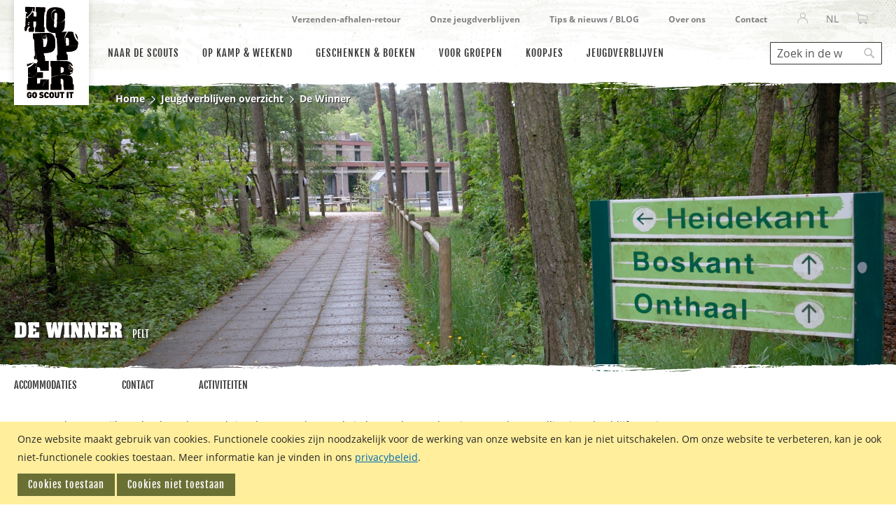

--- FILE ---
content_type: text/html; charset=UTF-8
request_url: https://www.hopper.be/jeugdverblijf/de-winner
body_size: 20855
content:
<!doctype html>
<html lang="nl">
    <head prefix="og: http://ogp.me/ns# fb: http://ogp.me/ns/fb# product: http://ogp.me/ns/product#">
        <script>
    var LOCALE = 'nl\u002DBE';
    var BASE_URL = 'https\u003A\u002F\u002Fwww.hopper.be\u002Fnl\u002F';
    var require = {
        'baseUrl': 'https\u003A\u002F\u002Fwww.hopper.be\u002Fstatic\u002Fversion1761025106\u002Ffrontend\u002FHopper\u002Fdefault\u002Fnl_BE'
    };</script>        <meta charset="utf-8"/>
<meta name="title" content="De Winner"/>
<meta name="description" content="In een prachtige decor van bossen biedt dit jeugdverblijf De Winner een perfecte combinatie van absolute rust en avontuur. In het hoofdgebouw kan je met groepen tot 125 personen, er is een blokhut, en een aantal kampeerterreinen."/>
<meta name="robots" content="INDEX,FOLLOW"/>
<meta name="viewport" content="width=device-width, initial-scale=1"/>
<meta name="format-detection" content="telephone=no"/>
<title>De Winner</title>
<link  rel="stylesheet" type="text/css"  media="all" href="https://www.hopper.be/static/version1761025106/frontend/Hopper/default/nl_BE/mage/calendar.min.css" />
<link  rel="stylesheet" type="text/css"  media="all" href="https://www.hopper.be/static/version1761025106/frontend/Hopper/default/nl_BE/css/styles-m.min.css" />
<link  rel="stylesheet" type="text/css"  media="all" href="https://www.hopper.be/static/version1761025106/frontend/Hopper/default/nl_BE/Amasty_Base/vendor/slick/amslick.min.css" />
<link  rel="stylesheet" type="text/css"  media="all" href="https://www.hopper.be/static/version1761025106/frontend/Hopper/default/nl_BE/Amasty_Storelocator/vendor/chosen/chosen.min.css" />
<link  rel="stylesheet" type="text/css"  media="all" href="https://www.hopper.be/static/version1761025106/frontend/Hopper/default/nl_BE/VladimirPopov_WebForms/css/styles.min.css" />
<link  rel="stylesheet" type="text/css"  media="all" href="https://www.hopper.be/static/version1761025106/frontend/Hopper/default/nl_BE/VladimirPopov_WebForms/css/grid.min.css" />
<link  rel="stylesheet" type="text/css"  media="all" href="https://www.hopper.be/static/version1761025106/frontend/Hopper/default/nl_BE/VladimirPopov_WebForms/css/opentip.min.css" />
<link  rel="stylesheet" type="text/css"  media="all" href="https://www.hopper.be/static/version1761025106/frontend/Hopper/default/nl_BE/VladimirPopov_WebForms/css/colpick.min.css" />
<link  rel="stylesheet" type="text/css"  media="all" href="https://www.hopper.be/static/version1761025106/frontend/Hopper/default/nl_BE/VladimirPopov_WebForms/css/magnific-popup.min.css" />
<link  rel="stylesheet" type="text/css"  media="all" href="https://www.hopper.be/static/version1761025106/frontend/Hopper/default/nl_BE/mage/gallery/gallery.min.css" />
<link  rel="stylesheet" type="text/css"  media="all" href="https://www.hopper.be/static/version1761025106/frontend/Hopper/default/nl_BE/Magefan_Blog/css/blog-m.min.css" />
<link  rel="stylesheet" type="text/css"  media="all" href="https://www.hopper.be/static/version1761025106/frontend/Hopper/default/nl_BE/Magefan_Blog/css/blog-custom.min.css" />
<link  rel="stylesheet" type="text/css"  media="screen and (min-width: 768px)" href="https://www.hopper.be/static/version1761025106/frontend/Hopper/default/nl_BE/css/styles-l.min.css" />
<link  rel="stylesheet" type="text/css"  media="print" href="https://www.hopper.be/static/version1761025106/frontend/Hopper/default/nl_BE/css/print.min.css" />
<link  rel="icon" sizes="32x32" href="https://www.hopper.be/static/version1761025106/frontend/Hopper/default/nl_BE/Magento_Theme/favicons/favicon.ico" />
<script  type="text/javascript"  src="https://www.hopper.be/static/version1761025106/frontend/Hopper/default/nl_BE/requirejs/require.min.js"></script>
<script  type="text/javascript"  src="https://www.hopper.be/static/version1761025106/frontend/Hopper/default/nl_BE/requirejs-min-resolver.min.js"></script>
<script  type="text/javascript"  src="https://www.hopper.be/static/version1761025106/frontend/Hopper/default/nl_BE/mage/requirejs/mixins.min.js"></script>
<script  type="text/javascript"  src="https://www.hopper.be/static/version1761025106/frontend/Hopper/default/nl_BE/requirejs-config.min.js"></script>
<script  type="text/javascript"  src="https://www.hopper.be/static/version1761025106/frontend/Hopper/default/nl_BE/js/accordion.min.js"></script>
<script  type="text/javascript"  src="https://www.hopper.be/static/version1761025106/frontend/Hopper/default/nl_BE/Hopper_Fotorama/js/fotorama.min.js"></script>
<script  type="text/javascript"  src="https://www.hopper.be/static/version1761025106/frontend/Hopper/default/nl_BE/Hopper_Residence/js/residence.min.js"></script>
<link rel="preload" as="font" crossorigin="anonymous" href="https://www.hopper.be/static/version1761025106/frontend/Hopper/default/nl_BE/fonts/opensans/light/opensans-300.woff2" />
<link rel="preload" as="font" crossorigin="anonymous" href="https://www.hopper.be/static/version1761025106/frontend/Hopper/default/nl_BE/fonts/opensans/regular/opensans-400.woff2" />
<link rel="preload" as="font" crossorigin="anonymous" href="https://www.hopper.be/static/version1761025106/frontend/Hopper/default/nl_BE/fonts/opensans/semibold/opensans-600.woff2" />
<link rel="preload" as="font" crossorigin="anonymous" href="https://www.hopper.be/static/version1761025106/frontend/Hopper/default/nl_BE/fonts/opensans/bold/opensans-700.woff2" />
<link rel="preload" as="font" crossorigin="anonymous" href="https://www.hopper.be/static/version1761025106/frontend/Hopper/default/nl_BE/fonts/Luma-Icons.woff2" />
<link  rel="apple-touch-icon" sizes="180x180" href="https://www.hopper.be/static/version1761025106/frontend/Hopper/default/nl_BE/Magento_Theme/favicons/apple-touch-icon.png" />
<link  rel="icon" type="image/png" sizes="512x512" href="https://www.hopper.be/static/version1761025106/frontend/Hopper/default/nl_BE/Magento_Theme/favicons/android-chrome-512x512.png" />
<link  rel="icon" type="image/png" sizes="192x192" href="https://www.hopper.be/static/version1761025106/frontend/Hopper/default/nl_BE/Magento_Theme/favicons/android-chrome-192x192.png" />
<link  rel="icon" type="image/png" sizes="32x32" href="https://www.hopper.be/static/version1761025106/frontend/Hopper/default/nl_BE/Magento_Theme/favicons/favicon-32x32.png" />
<link  rel="icon" type="image/png" sizes="16x16" href="https://www.hopper.be/static/version1761025106/frontend/Hopper/default/nl_BE/Magento_Theme/favicons/favicon-16x16.png" />
<link  rel="manifest" href="https://www.hopper.be/static/version1761025106/frontend/Hopper/default/nl_BE/Magento_Theme/favicons/site.webmanifest" />
<link  rel="icon" type="image/x-icon" href="https://www.hopper.be/media/favicon/websites/1/favicon-32x32.png" />
<link  rel="shortcut icon" type="image/x-icon" href="https://www.hopper.be/media/favicon/websites/1/favicon-32x32.png" />
<style>
.cms-voorbeeldweek-scholen-brink .page-main-container,
.cms-voorbeeldweek-scholen-merkenveld .page-main-container,
.cms-groepsaankoop .page-main-container,
.cms-hopper-hike .page-main-container, 
.cms-herfstontmoeting .page-main-container,  
.cms-groepsaankoop-bekers .page-main-container,  
.cms-groepsaankoop-tenten .page-main-container,  
.cms-voor-scholen .page-main-container,
.cms-groepsaankoop-hygienemateriaal .page-main-container,
.cms-win-buitenboek .page-main-container,
.cms-actie-nieuwe-leden .page-main-container,
.cms-kluishike22 .page-main-container,
.cms-bubbel-kamperen .page-main-container 
.cms-herfstontmoeting-2025 .page-main-container,
.cms-pas-set .page-main-container,{
    margin-top: 40px;
}
body.hopper_giftcard-account-index .message.empty { margin-bottom: 30px; }

</style>

<meta name="google-site-verification" content="VvecxzBOtVAj-DmZMguLGqwf503MbodxQT9q1aiw6y0" />        <!-- BEGIN GOOGLE ANALYTICS CODE -->
<script type="text/x-magento-init">
{
    "*": {
        "Magento_GoogleAnalytics/js/google-analytics": {
            "isCookieRestrictionModeEnabled": 1,
            "currentWebsite": 1,
            "cookieName": "user_allowed_save_cookie",
            "ordersTrackingData": [],
            "pageTrackingData": {"optPageUrl":"","isAnonymizedIpActive":true,"accountId":"UA-263280-7"}        }
    }
}
</script>
<!-- END GOOGLE ANALYTICS CODE -->
    <script type="text/x-magento-init">
        {
            "*": {
                "Magento_PageCache/js/form-key-provider": {
                    "isPaginationCacheEnabled":
                        0                }
            }
        }
    </script>
    <script>
        require.config({
            'map': {
                '*': {
                    'js-translation.json': 'https://www.hopper.be/media/phpro_translations/Hopper/default/nl_BE/1761025294translation.json',
                }
            }
        });
    </script>
<link rel="stylesheet" type="text/css" media="all" href="https://maxcdn.bootstrapcdn.com/font-awesome/latest/css/font-awesome.min.css">
<script>
    window.YIREO_GOOGLETAGMANAGER2_ENABLED = true;

    (function (events) {
        const initYireoGoogleTagManager2 = function () {
            events.forEach(function (eventType) {
                window.removeEventListener(eventType, initYireoGoogleTagManager2);
            });

            (function (w, d, s, l, i) {
                w[l] = w[l] || [];
                w[l].push({'gtm.start': new Date().getTime(), event: 'gtm.js'});
                var f = d.getElementsByTagName(s)[0],
                    j = d.createElement(s),
                    dl = l != 'dataLayer' ? '&l=' + l : '';
                j.async = true;
                j.src = 'https://www.googletagmanager.com/gtm.js?id=' + i + dl;
                f.parentNode.insertBefore(j, f);
            })(window, document, 'script', 'dataLayer', 'GTM-K7VTML8');
        }

        events.forEach(function (eventType) {
            window.addEventListener(eventType, initYireoGoogleTagManager2, {once: true, passive: true})
        })
    })(['load', 'keydown', 'mouseover', 'scroll', 'touchstart', 'wheel']);
</script>


            <meta property="og:type" content="website"/>
                <meta property="og:title" content="de-winner"/>
                <meta property="og:description" content="In een prachtige decor van bossen biedt dit jeugdverblijf De Winner een perfecte combinatie van absolute rust en avontuur. In het hoofdgebouw kan je met groepen tot 125 personen, er is een blokhut, en een aantal kampeerterreinen."/>
                <meta property="og:url" content="https://www.hopper.be/nl/jeugdverblijf/de-winner/"/>
                <meta property="og:image" content="https://www.hopper.be/media/wysiwyg/hf/de-winner/main.jpg?version1767872452"/>
        </head>
    <body data-container="body"
          data-mage-init='{"loaderAjax": {}, "loader": { "icon": "https://www.hopper.be/static/version1761025106/frontend/Hopper/default/nl_BE/images/loader-2.gif"}}'
        id="html-body" class="residence-detail-view page-layout-1column">
        
<script type="text/x-magento-init">
    {
        "*": {
            "Magento_PageBuilder/js/widget-initializer": {
                "config": {"[data-content-type=\"slider\"][data-appearance=\"default\"]":{"Magento_PageBuilder\/js\/content-type\/slider\/appearance\/default\/widget":false},"[data-content-type=\"map\"]":{"Magento_PageBuilder\/js\/content-type\/map\/appearance\/default\/widget":false},"[data-content-type=\"row\"]":{"Magento_PageBuilder\/js\/content-type\/row\/appearance\/default\/widget":false},"[data-content-type=\"tabs\"]":{"Magento_PageBuilder\/js\/content-type\/tabs\/appearance\/default\/widget":false},"[data-content-type=\"slide\"]":{"Magento_PageBuilder\/js\/content-type\/slide\/appearance\/default\/widget":{"buttonSelector":".pagebuilder-slide-button","showOverlay":"hover","dataRole":"slide"}},"[data-content-type=\"banner\"]":{"Magento_PageBuilder\/js\/content-type\/banner\/appearance\/default\/widget":{"buttonSelector":".pagebuilder-banner-button","showOverlay":"hover","dataRole":"banner"}},"[data-content-type=\"buttons\"]":{"Magento_PageBuilder\/js\/content-type\/buttons\/appearance\/inline\/widget":false},"[data-content-type=\"products\"][data-appearance=\"carousel\"]":{"Magento_PageBuilder\/js\/content-type\/products\/appearance\/carousel\/widget":false}},
                "breakpoints": {"desktop":{"label":"Desktop","stage":true,"default":true,"class":"desktop-switcher","icon":"Magento_PageBuilder::css\/images\/switcher\/switcher-desktop.svg","conditions":{"min-width":"1024px"},"options":{"products":{"default":{"slidesToShow":"5"}}}},"tablet":{"conditions":{"max-width":"1024px","min-width":"768px"},"options":{"products":{"default":{"slidesToShow":"4"},"continuous":{"slidesToShow":"3"}}}},"mobile":{"label":"Mobile","stage":true,"class":"mobile-switcher","icon":"Magento_PageBuilder::css\/images\/switcher\/switcher-mobile.svg","media":"only screen and (max-width: 768px)","conditions":{"max-width":"768px","min-width":"640px"},"options":{"products":{"default":{"slidesToShow":"3"}}}},"mobile-small":{"conditions":{"max-width":"640px"},"options":{"products":{"default":{"slidesToShow":"2"},"continuous":{"slidesToShow":"1"}}}}}            }
        }
    }
</script>

<div class="cookie-status-message" id="cookie-status">
    The store will not work correctly in the case when cookies are disabled.</div>
<script type="text&#x2F;javascript">document.querySelector("#cookie-status").style.display = "none";</script>
<script type="text/x-magento-init">
    {
        "*": {
            "cookieStatus": {}
        }
    }
</script>

<script type="text/x-magento-init">
    {
        "*": {
            "mage/cookies": {
                "expires": null,
                "path": "\u002F",
                "domain": ".www.hopper.be",
                "secure": true,
                "lifetime": "3600"
            }
        }
    }
</script>
    <noscript>
        <div class="message global noscript">
            <div class="content">
                <p>
                    <strong>JavaScript lijkt te zijn uitgeschakeld in uw browser.</strong>
                    <span>
                        Voor de beste gebruikerservaring, zorg ervoor dat javascript ingeschakeld is voor uw browser.                    </span>
                </p>
            </div>
        </div>
    </noscript>

<script>
    window.cookiesConfig = window.cookiesConfig || {};
    window.cookiesConfig.secure = true;
</script><script>    require.config({
        map: {
            '*': {
                wysiwygAdapter: 'mage/adminhtml/wysiwyg/tiny_mce/tinymceAdapter'
            }
        }
    });</script><script>    require.config({
        paths: {
            googleMaps: 'https\u003A\u002F\u002Fmaps.googleapis.com\u002Fmaps\u002Fapi\u002Fjs\u003Fv\u003D3\u0026key\u003D'
        },
        config: {
            'Magento_PageBuilder/js/utils/map': {
                style: '',
            },
            'Magento_PageBuilder/js/content-type/map/preview': {
                apiKey: '',
                apiKeyErrorMessage: 'You\u0020must\u0020provide\u0020a\u0020valid\u0020\u003Ca\u0020href\u003D\u0027https\u003A\u002F\u002Fwww.hopper.be\u002Fnl\u002Fadminhtml\u002Fsystem_config\u002Fedit\u002Fsection\u002Fcms\u002F\u0023cms_pagebuilder\u0027\u0020target\u003D\u0027_blank\u0027\u003EGoogle\u0020Maps\u0020API\u0020key\u003C\u002Fa\u003E\u0020to\u0020use\u0020a\u0020map.'
            },
            'Magento_PageBuilder/js/form/element/map': {
                apiKey: '',
                apiKeyErrorMessage: 'You\u0020must\u0020provide\u0020a\u0020valid\u0020\u003Ca\u0020href\u003D\u0027https\u003A\u002F\u002Fwww.hopper.be\u002Fnl\u002Fadminhtml\u002Fsystem_config\u002Fedit\u002Fsection\u002Fcms\u002F\u0023cms_pagebuilder\u0027\u0020target\u003D\u0027_blank\u0027\u003EGoogle\u0020Maps\u0020API\u0020key\u003C\u002Fa\u003E\u0020to\u0020use\u0020a\u0020map.'
            },
        }
    });</script><script>
    require.config({
        shim: {
            'Magento_PageBuilder/js/utils/map': {
                deps: ['googleMaps']
            }
        }
    });</script>
    <div role="alertdialog"
         tabindex="-1"
         class="message global cookie"
         id="notice-cookie-block"
         style="display: none;">
        <div role="document" class="content" tabindex="0">
            <p>
                Onze website maakt gebruik van cookies.                <span>Functionele cookies zijn noodzakelijk voor de werking van onze website en kan je niet uitschakelen.</span>
                <span>Om onze website te verbeteren, kan je ook niet-functionele cookies toestaan.</span>
                <span>Meer informatie kan je vinden in ons <a href="https://www.hopper.be/nl/privacybeleid">privacybeleid</a>.</span>
            </p>

            <div class="actions">
                <button id="btn-cookie-allow" class="action allow primary">
                    <span>Cookies toestaan</span>
                </button>

                <button id="btn-cookie-disallow" class="action disallow primary">
                    <span>Cookies niet toestaan</span>
                </button>
            </div>
        </div>
    </div>

    <script type="text/x-magento-init">
        {
            "#notice-cookie-block": {
                "cookieNotices": {
                    "cookieAllowButtonSelector": "#btn-cookie-allow",
                    "cookieDisallowButtonSelector": "#btn-cookie-disallow",
                    "cookieName": "user_allowed_save_cookie",
                    "cookieNotAllowedName": "user_disallowed_save_cookie",
                    "cookieValue": {"1":1},
                    "cookieNotAllowedValue": "b6X3Cs9TLUcANAXM",
                    "cookieLifetime": 31536000,
                    "noCookiesUrl": "https\u003A\u002F\u002Fwww.hopper.be\u002Fnl\u002Fcookie\u002Findex\u002FnoCookies\u002F"
                }
            }
        }
    </script>


<script type="text/x-magento-init">
{
    "*": {
          "Hopper_SSO/js/sso-login-detection":
            {"realm":"scouts","client_id":"magento","server_url":"https:\/\/login.scoutsengidsenvlaanderen.be\/auth","sync_login_url":"https:\/\/www.hopper.be\/nl\/sso\/auth\/prepare\/referer\/aHR0cHM6Ly93d3cuaG9wcGVyLmJlL25sL3Jlc2lkZW5jZS9kZXRhaWwvdmlldy9pZC8xMS8%3D\/"}    }
}
</script>
    <script>
        require([
                'jquery',
                'Mirasvit_SearchAutocomplete/js/autocomplete',
                'Mirasvit_SearchAutocomplete/js/typeahead',
            ], function ($, autocomplete, typeahead) {
                var selector = 'input#search, input#mobile_search, .minisearch input[type="text"]';

                $(document).ready(function () {
                    $('#search_mini_form').prop("minSearchLength", 10000);

                    const $input = $(selector);

                    $input.each(function (index, searchInput) {
                                                new autocomplete($(searchInput)).init({"query":"","priceFormat":{"pattern":"\u20ac\u00a0%s","precision":2,"requiredPrecision":2,"decimalSymbol":",","groupSymbol":".","groupLength":3,"integerRequired":false},"minSearchLength":3,"url":"https:\/\/www.hopper.be\/nl\/searchautocomplete\/ajax\/suggest\/","storeId":"1","delay":300,"isAjaxCartButton":false,"layout":"1column","popularTitle":"Popular Suggestions","popularSearches":[],"isTypeaheadEnabled":false,"typeaheadUrl":"https:\/\/www.hopper.be\/nl\/searchautocomplete\/ajax\/typeahead\/","minSuggestLength":2,"currency":"EUR","limit":24});
                    });
                });
            }
        );
    </script>

    <script id="searchAutocompletePlaceholder" type="text/x-custom-template">
    <div class="mst-searchautocomplete__autocomplete">
        <div class="mst-searchautocomplete__spinner">
            <div class="spinner-item spinner-item-1"></div>
            <div class="spinner-item spinner-item-2"></div>
            <div class="spinner-item spinner-item-3"></div>
            <div class="spinner-item spinner-item-4"></div>
        </div>

        <div class="mst-searchautocomplete__close">&times;</div>
    </div>
</script>

<script id="searchAutocompleteWrapper" type="text/x-custom-template">
    <div class="mst-searchautocomplete__wrapper">
        <div data-bind="visible: result().noResults == false">
            <div data-bind="foreach: { data: result().indexes, as: 'index' }">
                <div data-bind="visible: index.totalItems, attr: {class: 'mst-searchautocomplete__index ' + index.identifier}">
                    <div class="mst-searchautocomplete__index-title">
                        <span data-bind="text: index.title"></span>
                        <span data-bind="visible: index.isShowTotals">
                            (<span data-bind="text: index.totalItems"></span>)
                        </span>
                    </div>

                    <ul data-bind="foreach: { data: index.items, as: 'item' }">
                        <li data-bind="
                            template: { name:index.identifier, data: item },
                            attr: {class: 'mst-searchautocomplete__item ' + index.identifier},
                            event: { mouseover: $parents[1].onMouseOver, mouseout: $parents[1].onMouseOut, mousedown: $parents[1].onClick },
                            css: {_active: $data.isActive}">
                        </li>
                    </ul>
                </div>
            </div>

            <div class="mst-searchautocomplete__show-all" data-bind="visible: result().urlAll && result().totalItems > 0">
                <a data-bind="attr: { href: result().urlAll }">
                    <span data-bind="text: result().textAll"></span>
                </a>
            </div>
        </div>

        <div class="mst-searchautocomplete__empty-result" data-bind="visible: result().noResults == true && !loading()">
            <span data-bind="text: result().textEmpty"></span>
        </div>
    </div>
</script>

<script id="popular" type="text/x-custom-template">
    <a class="title" data-bind="text: query"></a>
</script>

<script id="magento_search_query" type="text/x-custom-template">
    <a class="title" data-bind="text: query_text, attr: {href: url}, highlight"></a> <span class="num_results" data-bind="text: num_results"></span>
</script>

<script id="magento_catalog_product" type="text/x-custom-template">
    <!-- ko if: image -->
    <a rel="noreferrer" data-bind="attr: {href: url}">
        <div class="mst-product-image-wrapper"><img data-bind="attr: {src: image}"/></div>
    </a>
    <!-- /ko -->

    <div class="meta">
        <div class="title">
            <a rel="noreferrer" data-bind="html: name, attr: {href: url}, highlight"></a>

            <!-- ko if: sku -->
            <span class="sku" data-bind="text: sku, highlight"></span>
            <!-- /ko -->
        </div>

        <!-- ko if: description -->
        <div class="description" data-bind="text: description, highlight"></div>
        <!-- /ko -->

        <!-- ko if: rating -->
        <div data-bind="html: rating"></div>
        <!-- /ko -->

        <!-- ko if: stock_status -->
        <span class="stock_status" data-bind="text: stock_status, processStockStatus"></span>
        <!-- /ko -->

        <div class="to-cart" data-bind="visible: cart.visible">
            <a class="action primary mst__add_to_cart" data-bind="attr: { _href: cart.url }">
                <span data-bind="html: cart.label"></span>
            </a>
        </div>
    </div>

    <div class="store">
        <div data-bind="html: price" class="price"></div>
    </div>
</script>

<script id="magento_catalog_categoryproduct" type="text/x-custom-template">
    <a class="title" data-bind="text: name, attr: {href: url}, highlight"></a>
</script>

<script id="magento_catalog_category" type="text/x-custom-template">
    <a class="title" data-bind="text: name, attr: {href: url}, highlight"></a>
</script>

<script id="magento_cms_page" type="text/x-custom-template">
    <a class="title" data-bind="text: name, attr: {href: url}, highlight"></a>
</script>

<script id="magento_catalog_attribute" type="text/x-custom-template">
    <a class="title" data-bind="text: name, attr: {href: url}, highlight"></a>
</script>

<script id="magento_catalog_attribute_2" type="text/x-custom-template">
    <a class="title" data-bind="text: name, attr: {href: url}, highlight"></a>
</script>

<script id="magento_catalog_attribute_3" type="text/x-custom-template">
    <a class="title" data-bind="text: name, attr: {href: url}, highlight"></a>
</script>

<script id="magento_catalog_attribute_4" type="text/x-custom-template">
    <a class="title" data-bind="text: name, attr: {href: url}, highlight"></a>
</script>

<script id="magento_catalog_attribute_5" type="text/x-custom-template">
    <a class="title" data-bind="text: name, attr: {href: url}, highlight"></a>
</script>

<script id="mirasvit_kb_article" type="text/x-custom-template">
    <a class="title" data-bind="text: name, attr: {href: url}, highlight"></a>
</script>

<script id="external_wordpress_post" type="text/x-custom-template">
    <a class="title" data-bind="text: name, attr: {href: url}, highlight"></a>
</script>

<script id="amasty_blog_post" type="text/x-custom-template">
    <a class="title" data-bind="text: name, attr: {href: url}, highlight"></a>
</script>

<script id="amasty_faq_question" type="text/x-custom-template">
    <a class="title" data-bind="text: name, attr: {href: url}, highlight"></a>
</script>

<script id="magefan_blog_post" type="text/x-custom-template">
    <a class="title" data-bind="text: name, attr: {href: url}, highlight"></a>
</script>

<script id="mageplaza_blog_post" type="text/x-custom-template">
    <a class="title" data-bind="text: name, attr: {href: url}, highlight"></a>
</script>

<script id="aheadworks_blog_post" type="text/x-custom-template">
    <a class="title" data-bind="text: name, attr: {href: url}, highlight"></a>
</script>

<script id="mirasvit_blog_post" type="text/x-custom-template">
    <a class="title" data-bind="text: name, attr: {href: url}, highlight"></a>
</script>

<script id="mirasvit_gry_registry" type="text/x-custom-template">
    <a class="title" data-bind="text: title, attr: {href: url}, highlight"></a>
    <p data-bind="text: name, highlight"></p>
</script>

<script id="ves_blog_post" type="text/x-custom-template">
    <a class="title" data-bind="text: name, attr: {href: url}, highlight"></a>
</script>

<script id="fishpig_glossary_word" type="text/x-custom-template">
    <a class="title" data-bind="text: name, attr: {href: url}, highlight"></a>
</script>

<script id="blackbird_contentmanager_content" type="text/x-custom-template">
    <a class="title" data-bind="text: name, attr: {href: url}, highlight"></a>
</script>

<script id="mirasvit_brand_page" type="text/x-custom-template">
    <a class="title" data-bind="text: name, attr: {href: url}, highlight"></a>
</script>

<noscript><iframe src="https://www.googletagmanager.com/ns.html?id=GTM-K7VTML8" height="0" width="0" style="display:none;visibility:hidden"></iframe></noscript>
<div class="page-wrapper"><header class="page-header"><div class="panel wrapper"><div class="panel header"><div class="hopper-top-menu"><ul>
<li><a href="https://www.hopper.be/nl/verzending-en-retour"><strong>Verzenden-afhalen-retour</strong></a></li>
<li><strong><a href="https://www.hopper.be/nl/jeugdverblijf">Onze jeugdverblijven</a></strong></li>
<li><strong><a href="https://www.hopper.be/nl/blog">Tips &amp; nieuws / BLOG</a></strong></li>
<li><strong><a href="https://www.hopper.be/nl/over-ons">Over ons</a></strong></li>
<li><strong><a href="https://www.hopper.be/nl/contacteer-ons">Contact</a></strong></li>
</ul></div><a class="action skip contentarea"
   href="#contentarea">
    <span>
        Ga naar de inhoud    </span>
</a>
<ul class="header links">    <li class="greet welcome" data-bind="scope: 'customer'">
        <!-- ko if: customer().fullname  -->
        <span class="logged-in"
              data-bind="text: new String('Welkom, %1!').replace('%1', customer().fullname)">
        </span>
        <!-- /ko -->
        <!-- ko ifnot: customer().fullname  -->
        <span class="not-logged-in"
              data-bind="html: 'Hopper&#x20;welkom'"></span>
                <!-- /ko -->
    </li>
    <script type="text/x-magento-init">
    {
        "*": {
            "Magento_Ui/js/core/app": {
                "components": {
                    "customer": {
                        "component": "Magento_Customer/js/view/customer"
                    }
                }
            }
        }
    }
    </script>
<li class="link authorization-link" data-label="of">
    <a href="https://www.hopper.be/nl/customer/account/login/referer/aHR0cHM6Ly93d3cuaG9wcGVyLmJlL25sL3Jlc2lkZW5jZS9kZXRhaWwvdmlldy9pZC8xMS8%2C/"        >Inloggen</a>
</li>
</ul>        <div class="switcher language switcher-language" data-ui-id="language-switcher" id="switcher-language">
        <strong class="label switcher-label"><span>Selecteer je taal</span></strong>
        <div class="actions dropdown options switcher-options">
            <div class="action toggle switcher-trigger"
                 id="switcher-language-trigger"
                 data-mage-init='{"dropdown":{}}'
                 data-toggle="dropdown"
                 data-trigger-keypress-button="true">
                <strong class="view-nl">
                    <span>NL</span>
                </strong>
            </div>
            <ul class="dropdown switcher-dropdown"
                data-target="dropdown">
                                                                                                <li class="view-fr switcher-option">
                            <a href="https://www.hopper.be/nl/stores/store/redirect/___store/fr/___from_store/nl/uenc/aHR0cHM6Ly93d3cuaG9wcGVyLmJlL2ZyL2pldWdkdmVyYmxpamYvZGUtd2lubmVy/">
                                FR                            </a>
                        </li>
                                                                                <li class="view-en switcher-option">
                            <a href="https://www.hopper.be/nl/stores/store/redirect/___store/en/___from_store/nl/uenc/aHR0cHM6Ly93d3cuaG9wcGVyLmJlL2VuL2pldWdkdmVyYmxpamYvZGUtd2lubmVy/">
                                EN                            </a>
                        </li>
                                                </ul>
        </div>
    </div>

<div data-block="minicart" class="minicart-wrapper">
    <a class="action showcart" href="https://www.hopper.be/nl/checkout/cart/"
       data-bind="scope: 'minicart_content'">
        <span class="text">Winkelwagen</span>
        <span class="counter qty empty"
              data-bind="css: { empty: !!getCartParam('summary_count') == false && !isLoading() },
               blockLoader: isLoading">
            <span class="counter-number">
                <!-- ko if: getCartParam('summary_count') -->
                <!-- ko text: getCartParam('summary_count').toLocaleString(window.LOCALE) --><!-- /ko -->
                <!-- /ko -->
            </span>
            <span class="counter-label">
            <!-- ko if: getCartParam('summary_count') -->
                <!-- ko text: getCartParam('summary_count').toLocaleString(window.LOCALE) --><!-- /ko -->
                <!-- ko i18n: 'items' --><!-- /ko -->
            <!-- /ko -->
            </span>
        </span>
    </a>
            <div class="block block-minicart"
             data-role="dropdownDialog"
             data-mage-init='{"dropdownDialog":{
                "appendTo":"[data-block=minicart]",
                "triggerTarget":".showcart",
                "timeout": "2000",
                "closeOnMouseLeave": false,
                "closeOnEscape": true,
                "triggerClass":"active",
                "parentClass":"active",
                "buttons":[]}}'>
            <div id="minicart-content-wrapper" data-bind="scope: 'minicart_content'">
                <!-- ko template: getTemplate() --><!-- /ko -->
            </div>
                    </div>
        <script>window.checkout = {"shoppingCartUrl":"https:\/\/www.hopper.be\/nl\/checkout\/cart\/","checkoutUrl":"https:\/\/www.hopper.be\/nl\/checkout\/","updateItemQtyUrl":"https:\/\/www.hopper.be\/nl\/checkout\/sidebar\/updateItemQty\/","removeItemUrl":"https:\/\/www.hopper.be\/nl\/checkout\/sidebar\/removeItem\/","imageTemplate":"Magento_Catalog\/product\/image_with_borders","baseUrl":"https:\/\/www.hopper.be\/nl\/","minicartMaxItemsVisible":5,"websiteId":"1","maxItemsToDisplay":30,"storeId":"1","storeGroupId":"1","directCheckoutIsDisabled":false,"customerLoginUrl":"https:\/\/www.hopper.be\/nl\/customer\/account\/login\/referer\/aHR0cHM6Ly93d3cuaG9wcGVyLmJlL25sL3Jlc2lkZW5jZS9kZXRhaWwvdmlldy9pZC8xMS8%2C\/","isRedirectRequired":false,"autocomplete":"off","captcha":{"user_login":{"isCaseSensitive":false,"imageHeight":50,"imageSrc":"","refreshUrl":"https:\/\/www.hopper.be\/nl\/captcha\/refresh\/","isRequired":false,"timestamp":1769082311}}}</script>    <script type="text/x-magento-init">
    {
        "[data-block='minicart']": {
            "Magento_Ui/js/core/app": {"components":{"minicart_content":{"children":{"subtotal.container":{"children":{"subtotal":{"children":{"subtotal.totals":{"config":{"display_cart_subtotal_incl_tax":1,"display_cart_subtotal_excl_tax":0,"template":"Magento_Tax\/checkout\/minicart\/subtotal\/totals"},"children":{"subtotal.totals.msrp":{"component":"Magento_Msrp\/js\/view\/checkout\/minicart\/subtotal\/totals","config":{"displayArea":"minicart-subtotal-hidden","template":"Magento_Msrp\/checkout\/minicart\/subtotal\/totals"}}},"component":"Magento_Tax\/js\/view\/checkout\/minicart\/subtotal\/totals"}},"component":"uiComponent","config":{"template":"Magento_Checkout\/minicart\/subtotal"}}},"component":"uiComponent","config":{"displayArea":"subtotalContainer"}},"item.renderer":{"component":"Magento_Checkout\/js\/view\/cart-item-renderer","config":{"displayArea":"defaultRenderer","template":"Magento_Checkout\/minicart\/item\/default"},"children":{"item.image":{"component":"Magento_Catalog\/js\/view\/image","config":{"template":"Magento_Catalog\/product\/image","displayArea":"itemImage"}},"checkout.cart.item.price.sidebar":{"component":"uiComponent","config":{"template":"Magento_Checkout\/minicart\/item\/price","displayArea":"priceSidebar"}}}},"item.renderer.tie":{"component":"uiComponent","config":{"displayArea":"tieRenderer","template":"Hopper_Tie\/minicart\/item\/tie"},"children":{"item.image":{"component":"Magento_Catalog\/js\/view\/image","config":{"template":"Magento_Catalog\/product\/image","displayArea":"itemImage"}}}},"extra_info":{"component":"uiComponent","config":{"displayArea":"extraInfo"}},"promotion":{"component":"uiComponent","config":{"displayArea":"promotion"}}},"config":{"itemRenderer":{"default":"defaultRenderer","simple":"defaultRenderer","virtual":"defaultRenderer","tie":"tieRenderer"},"template":"Magento_Checkout\/minicart\/content"},"component":"Magento_Checkout\/js\/view\/minicart"}},"types":[]}        },
        "*": {
            "Magento_Ui/js/block-loader": "https\u003A\u002F\u002Fwww.hopper.be\u002Fstatic\u002Fversion1761025106\u002Ffrontend\u002FHopper\u002Fdefault\u002Fnl_BE\u002Fimages\u002Floader\u002D1.gif"
        }
    }
    </script>
</div>
</div></div><div class="header content">    <span data-action="toggle-nav" class="action nav-toggle"><span>Toggle Nav</span></span>
    <a class="logo logo--mobile" href="https://www.hopper.be/nl/" title="">
                <img src="https://www.hopper.be/static/version1761025106/frontend/Hopper/default/nl_BE/images/hopper-logo-horizontal.svg"
             title=""
             alt=""
            width="169"            height="60"/>
            </a>
    <a class="logo logo--desktop" href="https://www.hopper.be/nl/" title="">
                <img src="https://www.hopper.be/static/version1761025106/frontend/Hopper/default/nl_BE/images/hopper-logo-vertical.svg"
             title=""
             alt=""
            width="77"            height="130"/>
            </a>
    <div class="sections nav-sections">
                <div class="section-items nav-sections-items"
             data-mage-init='{"tabs":{"openedState":"active"}}'>
                                            <div class="section-item-title nav-sections-item-title"
                     data-role="collapsible">
                    <a class="nav-sections-item-switch"
                       data-toggle="switch" href="#store.menu">
                        Menu                    </a>
                </div>
                <div class="section-item-content nav-sections-item-content"
                     id="store.menu"
                     data-role="content">
                    
<nav class="navigation" data-action="navigation">
    <ul data-mage-init='{"menu":{"responsive":true, "expanded":true, "mediaBreakpoint":"(max-width: 767px)", "position":{"my":"left top","at":"left bottom"}}}'>
        <li  class="level0 nav-1 category-item first level-top parent"><a href="https://www.hopper.be/nl/naar-de-scouts"  class="level-top" ><span>Naar De Scouts</span></a><ul class="level0 submenu"><li  class="level1 nav-1-1 category-item first"><a href="https://www.hopper.be/nl/naar-de-scouts/uniform-scouts-en-gidsen" ><span>Uniform Scouts en Gidsen</span></a></li><li  class="level1 nav-1-2 category-item"><a href="https://www.hopper.be/nl/naar-de-scouts/uniform-zeescouting" ><span>Uniform Zeescouting</span></a></li><li  class="level1 nav-1-3 category-item parent"><a href="https://www.hopper.be/nl/naar-de-scouts/kentekens-badges" ><span>Kentekens &amp; Badges</span></a><ul class="level1 submenu"><li  class="level2 nav-1-3-1 category-item first"><a href="https://www.hopper.be/nl/naar-de-scouts/kentekens-badges/jaarkentekens" ><span>Jaarkentekens</span></a></li><li  class="level2 nav-1-3-2 category-item"><a href="https://www.hopper.be/nl/naar-de-scouts/kentekens-badges/belgie-vlaanderen-provincieschilden" ><span>België , Vlaanderen &amp; Provincieschilden</span></a></li><li  class="level2 nav-1-3-3 category-item"><a href="https://www.hopper.be/nl/naar-de-scouts/kentekens-badges/kentekens-belofte" ><span>Kentekens Belofte</span></a></li><li  class="level2 nav-1-3-4 category-item"><a href="https://www.hopper.be/nl/naar-de-scouts/kentekens-badges/takkentekens" ><span>Takkentekens</span></a></li><li  class="level2 nav-1-3-5 category-item"><a href="https://www.hopper.be/nl/naar-de-scouts/kentekens-badges/funbadges" ><span>Funbadges</span></a></li><li  class="level2 nav-1-3-6 category-item last"><a href="https://www.hopper.be/nl/naar-de-scouts/kentekens-badges/patrouillelint-nestdriehoek-groepslint" ><span>Patrouillelint, Nestdriehoek, Groepslint</span></a></li></ul></li><li  class="level1 nav-1-4 category-item last"><a href="https://www.hopper.be/nl/naar-de-scouts/bij-het-uniform" ><span>Bij het uniform</span></a></li></ul></li><li  class="level0 nav-2 category-item level-top parent"><a href="https://www.hopper.be/nl/op-kamp-weekend"  class="level-top" ><span>Op Kamp &amp; Weekend</span></a><ul class="level0 submenu"><li  class="level1 nav-2-1 category-item first"><a href="https://www.hopper.be/nl/op-kamp-weekend/slaapzakken-slaapmatjes" ><span>Slaapzakken &amp; Slaapmatjes</span></a></li><li  class="level1 nav-2-2 category-item"><a href="https://www.hopper.be/nl/op-kamp-weekend/rugzakken" ><span>Rugzakken</span></a></li><li  class="level1 nav-2-3 category-item"><a href="https://www.hopper.be/nl/op-kamp-weekend/zakmessen" ><span>Zakmessen</span></a></li><li  class="level1 nav-2-4 category-item"><a href="https://www.hopper.be/nl/op-kamp-weekend/eet-drinkspullen" ><span>Eet- &amp; Drinkspullen</span></a></li><li  class="level1 nav-2-5 category-item"><a href="https://www.hopper.be/nl/op-kamp-weekend/orientatie-kompas-stafkaart" ><span>Oriëntatie, kompas &amp; stafkaart</span></a></li><li  class="level1 nav-2-6 category-item"><a href="https://www.hopper.be/nl/op-kamp-weekend/in-het-donker" ><span>In het donker</span></a></li><li  class="level1 nav-2-7 category-item last"><a href="https://www.hopper.be/nl/op-kamp-weekend/wassen-en-ehbo" ><span>Wassen en EHBO</span></a></li></ul></li><li  class="level0 nav-3 category-item level-top parent"><a href="https://www.hopper.be/nl/geschenken-boeken"  class="level-top" ><span>Geschenken &amp; boeken</span></a><ul class="level0 submenu"><li  class="level1 nav-3-1 category-item first"><a href="https://www.hopper.be/nl/geschenken-boeken/geschenken" ><span>Geschenken</span></a></li><li  class="level1 nav-3-2 category-item"><a href="https://www.hopper.be/nl/catalog/category/view/s/geschenkbon/id/263/" ><span>Geschenkbon</span></a></li><li  class="level1 nav-3-3 category-item last parent"><a href="https://www.hopper.be/nl/geschenken-boeken/boeken" ><span>Boeken</span></a><ul class="level1 submenu"><li  class="level2 nav-3-3-1 category-item first"><a href="https://www.hopper.be/nl/geschenken-boeken/boeken/boeken-1" ><span>Boeken</span></a></li><li  class="level2 nav-3-3-2 category-item last"><a href="https://www.hopper.be/nl/geschenken-boeken/boeken/publicaties-scouts-en-gidsen" ><span>Publicaties Scouts en Gidsen</span></a></li></ul></li></ul></li><li  class="level0 nav-4 category-item level-top parent"><a href="https://www.hopper.be/nl/voor-groepen"  class="level-top" ><span>Voor Groepen</span></a><ul class="level0 submenu"><li  class="level1 nav-4-1 category-item first last"><a href="https://www.hopper.be/nl/voor-groepen/dassenkiezer" ><span>Dassenkiezer</span></a></li></ul></li><li  class="level0 nav-5 category-item level-top parent"><a href="https://www.hopper.be/nl/koopjes"  class="level-top" ><span>Koopjes</span></a><ul class="level0 submenu"><li  class="level1 nav-5-1 category-item first"><a href="https://www.hopper.be/nl/koopjes/dassen" ><span>Dassen</span></a></li><li  class="level1 nav-5-2 category-item"><a href="https://www.hopper.be/nl/koopjes/overnachten" ><span>Overnachten</span></a></li><li  class="level1 nav-5-3 category-item"><a href="https://www.hopper.be/nl/koopjes/koken-eten" ><span>Koken &amp; Eten</span></a></li><li  class="level1 nav-5-4 category-item"><a href="https://www.hopper.be/nl/koopjes/kamperen" ><span>Kamperen</span></a></li><li  class="level1 nav-5-5 category-item"><a href="https://www.hopper.be/nl/koopjes/diversen" ><span>Diversen</span></a></li><li  class="level1 nav-5-6 category-item"><a href="https://www.hopper.be/nl/koopjes/voor-groepen-1" ><span>Voor Groepen</span></a></li><li  class="level1 nav-5-7 category-item"><a href="https://www.hopper.be/nl/koopjes/schoenen-textiel" ><span>Schoenen &amp; Textiel</span></a></li><li  class="level1 nav-5-8 category-item last"><a href="https://www.hopper.be/nl/koopjes/winterkoopjes" ><span>Winterkoopjes</span></a></li></ul></li><li  class="level0 nav-6 cta-item-mobile level-top"><a href="https://www.hopper.be/nl/jeugdverblijf/"  class="level-top" ><span>Zoek een jeugdverblijf</span></a></li><li  class="level0 nav-7 last category-item-green level-top parent"><a href="https://www.hopper.be/nl/jeugdverblijf/"  class="level-top" ><span>Jeugdverblijven</span></a><ul class="level0 submenu"><li  class="level1 nav-7-1 first"><a href="https://www.hopper.be/nl/jeugdverblijf/" ><span>Alle Jeugdverblijven</span></a></li><li  class="level1 nav-7-2 parent"><a href="https://www.hopper.be/nl/jeugdverblijf/merkenveld/" ><span>Merkenveld - Loppem</span></a><ul class="level1 submenu"><li  class="level2 nav-7-2-1 first"><a href="https://www.hopper.be/nl/jeugdverblijf/merkenveld/accommodatie/hoofdgebouw/" ><span>Hoofdgebouw</span></a></li><li  class="level2 nav-7-2-2"><a href="https://www.hopper.be/nl/jeugdverblijf/merkenveld/accommodatie/kamperen/" ><span>Kampeerterreinen</span></a></li><li  class="level2 nav-7-2-3"><a href="https://www.hopper.be/nl/jeugdverblijf/merkenveld/accommodatie/vergaderen/" ><span>Vergaderzalen</span></a></li><li  class="level2 nav-7-2-4"><a href="https://www.hopper.be/nl/jeugdverblijf/merkenveld/accommodatie/trekkershut/" ><span>Trekkershut</span></a></li><li  class="level2 nav-7-2-5 last"><a href="https://www.hopper.be/nl/jeugdverblijf/merkenveld/accommodatie/kampeerweidemarcel/" ><span>Kampeerweide Marcel</span></a></li></ul></li><li  class="level1 nav-7-3 parent"><a href="https://www.hopper.be/nl/jeugdverblijf/de-kluis/" ><span>De Kluis - St.-Joris-Weert</span></a><ul class="level1 submenu"><li  class="level2 nav-7-3-1 first"><a href="https://www.hopper.be/nl/jeugdverblijf/de-kluis/accommodatie/hoofdgebouw/" ><span>Hoofdgebouw</span></a></li><li  class="level2 nav-7-3-2"><a href="https://www.hopper.be/nl/jeugdverblijf/de-kluis/accommodatie/blokhut/" ><span>Blokhut</span></a></li><li  class="level2 nav-7-3-3"><a href="https://www.hopper.be/nl/jeugdverblijf/de-kluis/accommodatie/berkenhof/" ><span>Berkenhof</span></a></li><li  class="level2 nav-7-3-4"><a href="https://www.hopper.be/nl/jeugdverblijf/de-kluis/accommodatie/kamperen/" ><span>Kampeerterreinen</span></a></li><li  class="level2 nav-7-3-5 last"><a href="https://www.hopper.be/nl/jeugdverblijf/de-kluis/accommodatie/terrein-met-tenten/" ><span>Terrein met tenten</span></a></li></ul></li><li  class="level1 nav-7-4 parent"><a href="https://www.hopper.be/nl/jeugdverblijf/de-brink/" ><span>De Brink  - Herentals</span></a><ul class="level1 submenu"><li  class="level2 nav-7-4-1 first"><a href="https://www.hopper.be/nl/jeugdverblijf/de-brink/accommodatie/hoofdgebouw/" ><span>Hoofdgebouw</span></a></li><li  class="level2 nav-7-4-2"><a href="https://www.hopper.be/nl/jeugdverblijf/de-brink/accommodatie/kamperen/" ><span>kampeerterreinen</span></a></li><li  class="level2 nav-7-4-3"><a href="https://www.hopper.be/nl/jeugdverblijf/de-brink/accommodatie/kemphaan/" ><span>Kemphaan</span></a></li><li  class="level2 nav-7-4-4"><a href="https://www.hopper.be/nl/jeugdverblijf/de-brink/accommodatie/zonnedauw/" ><span>Zonnedauw</span></a></li><li  class="level2 nav-7-4-5"><a href="https://www.hopper.be/nl/jeugdverblijf/de-brink/accommodatie/de-shelter/" ><span>De Shelter</span></a></li><li  class="level2 nav-7-4-6"><a href="https://www.hopper.be/nl/jeugdverblijf/de-brink/accommodatie/appartement/" ><span>Appartement</span></a></li><li  class="level2 nav-7-4-7"><a href="https://www.hopper.be/nl/jeugdverblijf/de-brink/accommodatie/vergaderen/" ><span>Vergaderzaal</span></a></li><li  class="level2 nav-7-4-8 last"><a href="https://www.hopper.be/nl/jeugdverblijf/de-brink/accommodatie/minishelters/" ><span>Minishelters</span></a></li></ul></li><li  class="level1 nav-7-5 parent"><a href="https://www.hopper.be/nl/jeugdverblijf/het-scoutshuis/" ><span>Het Scoutshuis - Antwerpen</span></a><ul class="level1 submenu"><li  class="level2 nav-7-5-1 first"><a href="https://www.hopper.be/nl/jeugdverblijf/het-scoutshuis/accommodatie/het-scoutshuis/" ><span>Het Scoutshuis</span></a></li><li  class="level2 nav-7-5-2"><a href="https://www.hopper.be/nl/jeugdverblijf/het-scoutshuis/accommodatie/slaapvloer/" ><span>De Kampgrond</span></a></li><li  class="level2 nav-7-5-3 last"><a href="https://www.hopper.be/nl/jeugdverblijf/het-scoutshuis/accommodatie/vergaderen/" ><span>Vergaderzalen</span></a></li></ul></li><li  class="level1 nav-7-6 parent"><a href="https://www.hopper.be/nl/jeugdverblijf/moerkensheide/" ><span>Moerkensheide - De Pinte</span></a><ul class="level1 submenu"><li  class="level2 nav-7-6-1 first"><a href="https://www.hopper.be/nl/jeugdverblijf/moerkensheide/accommodatie/blokhut/" ><span>Blokhut</span></a></li><li  class="level2 nav-7-6-2"><a href="https://www.hopper.be/nl/jeugdverblijf/moerkensheide/accommodatie/trekkershut/" ><span>Trekkershut</span></a></li><li  class="level2 nav-7-6-3"><a href="https://www.hopper.be/nl/jeugdverblijf/moerkensheide/accommodatie/vossenhol/" ><span>Vossenhol</span></a></li><li  class="level2 nav-7-6-4"><a href="https://www.hopper.be/nl/jeugdverblijf/moerkensheide/accommodatie/hoofdgebouw/" ><span>Hoofdgebouw</span></a></li><li  class="level2 nav-7-6-5"><a href="https://www.hopper.be/nl/jeugdverblijf/moerkensheide/accommodatie/kamperen/" ><span>Kampeerterreinen</span></a></li><li  class="level2 nav-7-6-6 last"><a href="https://www.hopper.be/nl/jeugdverblijf/moerkensheide/accommodatie/buitenkeuken/" ><span>Buitenkeuken</span></a></li></ul></li><li  class="level1 nav-7-7 parent"><a href="https://www.hopper.be/nl/jeugdverblijf/drieboomkensberg/" ><span>Drieboomkensberg - Westmalle</span></a><ul class="level1 submenu"><li  class="level2 nav-7-7-1 first"><a href="https://www.hopper.be/nl/jeugdverblijf/drieboomkensberg/accommodatie/blokhut/" ><span>De Blokhut</span></a></li><li  class="level2 nav-7-7-2"><a href="https://www.hopper.be/nl/jeugdverblijf/drieboomkensberg/accommodatie/hoofdgebouw/" ><span>Hoofdgebouw</span></a></li><li  class="level2 nav-7-7-3"><a href="https://www.hopper.be/nl/jeugdverblijf/drieboomkensberg/accommodatie/kraaiennest/" ><span>Het Kraaiennest</span></a></li><li  class="level2 nav-7-7-4 last"><a href="https://www.hopper.be/nl/jeugdverblijf/drieboomkensberg/accommodatie/kamperen/" ><span>Kampeerterreinen</span></a></li></ul></li><li  class="level1 nav-7-8 parent"><a href="https://www.hopper.be/nl/jeugdverblijf/de-winner/" ><span>De Winner - Pelt</span></a><ul class="level1 submenu"><li  class="level2 nav-7-8-1 first"><a href="https://www.hopper.be/nl/jeugdverblijf/de-winner/accommodatie/hoofdgebouw/" ><span>Hoofdgebouw</span></a></li><li  class="level2 nav-7-8-2"><a href="https://www.hopper.be/nl/jeugdverblijf/de-winner/accommodatie/blokhut/" ><span>Blokhut</span></a></li><li  class="level2 nav-7-8-3 last"><a href="https://www.hopper.be/nl/jeugdverblijf/de-winner/accommodatie/kamperen/" ><span>Kampeerterreinen</span></a></li></ul></li><li  class="level1 nav-7-9 last parent"><a href="https://www.hopper.be/nl/jeugdverblijf/woutershof/" ><span>Woutershof - Kinrooi</span></a><ul class="level1 submenu"><li  class="level2 nav-7-9-1 first"><a href="https://www.hopper.be/nl/jeugdverblijf/woutershof/accommodatie/kabouter/" ><span>De Kabouter</span></a></li><li  class="level2 nav-7-9-2"><a href="https://www.hopper.be/nl/jeugdverblijf/woutershof/accommodatie/welp/" ><span>De Welp</span></a></li><li  class="level2 nav-7-9-3"><a href="https://www.hopper.be/nl/jeugdverblijf/woutershof/accommodatie/verkenner/" ><span>De Verkenner</span></a></li><li  class="level2 nav-7-9-4"><a href="https://www.hopper.be/nl/jeugdverblijf/woutershof/accommodatie/gids/" ><span>De Gids</span></a></li><li  class="level2 nav-7-9-5"><a href="https://www.hopper.be/nl/jeugdverblijf/woutershof/accommodatie/kapoen/" ><span>De Kapoen</span></a></li><li  class="level2 nav-7-9-6 last"><a href="https://www.hopper.be/nl/jeugdverblijf/woutershof/accommodatie/kamperen/" ><span>Kampeerterreinen</span></a></li></ul></li></ul></li>            </ul>
</nav>
<div class="hopper-mobile-menu"><ul>
<li><a href="https://www.hopper.be/nl/verzending-en-retour"><strong>Verzenden-afhalen-retour</strong></a></li>
<li><strong><a href="https://www.hopper.be/nl/jeugdverblijf">Onze jeugdverblijven</a></strong></li>
<li><strong><a href="https://www.hopper.be/nl/blog">Tips &amp; nieuws / BLOG</a></strong></li>
<li><strong><a href="https://www.hopper.be/nl/over-ons">Over ons</a></strong></li>
<li><strong><a href="https://www.hopper.be/nl/contacteer-ons">Contact</a></strong></li>
</ul></div><div id="store.links" class="mobile-account-menu"></div>
                </div>
                                            <div class="section-item-title nav-sections-item-title"
                     data-role="collapsible">
                    <a class="nav-sections-item-switch"
                       data-toggle="switch" href="#store.settings">
                        Instellingen                    </a>
                </div>
                <div class="section-item-content nav-sections-item-content"
                     id="store.settings"
                     data-role="content">
                            <div class="switcher language switcher-language" data-ui-id="language-switcher" id="switcher-language-nav">
        <strong class="label switcher-label"><span>Selecteer je taal</span></strong>
        <div class="actions dropdown options switcher-options">
            <div class="action toggle switcher-trigger"
                 id="switcher-language-trigger-nav"
                 data-mage-init='{"dropdown":{}}'
                 data-toggle="dropdown"
                 data-trigger-keypress-button="true">
                <strong class="view-nl">
                    <span>NL</span>
                </strong>
            </div>
            <ul class="dropdown switcher-dropdown"
                data-target="dropdown">
                                                                                                <li class="view-fr switcher-option">
                            <a href="https://www.hopper.be/nl/stores/store/redirect/___store/fr/___from_store/nl/uenc/aHR0cHM6Ly93d3cuaG9wcGVyLmJlL2ZyL2pldWdkdmVyYmxpamYvZGUtd2lubmVy/">
                                FR                            </a>
                        </li>
                                                                                <li class="view-en switcher-option">
                            <a href="https://www.hopper.be/nl/stores/store/redirect/___store/en/___from_store/nl/uenc/aHR0cHM6Ly93d3cuaG9wcGVyLmJlL2VuL2pldWdkdmVyYmxpamYvZGUtd2lubmVy/">
                                EN                            </a>
                        </li>
                                                </ul>
        </div>
    </div>
                </div>
                    </div>
    </div>
<div class="block block-search">
    <div class="block block-title"><strong>Zoeken</strong></div>
    <div class="block block-content">
        <form class="form minisearch" id="search_mini_form"
              action="https://www.hopper.be/nl/catalogsearch/result/" method="get">
            <div class="field search">
                <label class="label" for="search" data-role="minisearch-label">
                    <span>Zoeken</span>
                </label>
                <div class="control">
                    <input id="search"
                           data-mage-init='{"quickSearch":{
                                "formSelector":"#search_mini_form",
                                "url":"https://www.hopper.be/nl/search/ajax/suggest/",
                                "destinationSelector":"#search_autocomplete",
                                "minSearchLength":"3"}
                           }'
                           type="text"
                           name="q"
                           value=""
                           placeholder="Doorzoek&#x20;de&#x20;hele&#x20;winkel"
                           class="input-text"
                           maxlength="128"
                           role="combobox"
                           aria-haspopup="false"
                           aria-autocomplete="both"
                           autocomplete="off"
                           aria-expanded="false"/>
                    <div id="search_autocomplete" class="search-autocomplete"></div>
                    <div class="nested">
    <a class="action advanced" href="https://www.hopper.be/nl/catalogsearch/advanced/" data-action="advanced-search">
        Geavanceerd zoeken    </a>
</div>
                </div>
            </div>
            <div class="actions">
                <button type="submit"
                    title="Zoeken"
                    class="action search"
                    aria-label="Search"
                >
                    <span>Zoeken</span>
                </button>
            </div>
        </form>
    </div>
</div>
<script type="text/x-magento-init">
{
    "#search_mini_form": {"search_placeholders": {"placeholders":["Zoek in de webshop...","...zoek een scoutshemd...","...kies een slaapzak...","...zoek een kampterrein...","...boek een vergaderzaal...","..zoek een kenteken..."], "delay":1000}}
}
</script>
</div></header><div class="page messages"><div data-placeholder="messages"></div>
<div data-bind="scope: 'messages'">
    <div data-bind="visible: isVisible" class="messages-wrapper">
        <!-- ko if: cookieMessages && cookieMessages.length > 0 -->
        <div role="alert" data-bind="foreach: { data: cookieMessages, as: 'message' }" class="messages">
            <div data-bind="attr: {
                class: 'message-' + message.type + ' ' + message.type + ' message',
                'data-ui-id': 'message-' + message.type
            }">
                <div data-bind="html: message.text"></div>
                <div class="hopper-icon-cross" data-bind="click: $parent.removeAll.bind($parent)"></div>
            </div>
        </div>
        <!-- /ko -->
        <!-- ko if: messages().messages && messages().messages.length > 0 -->
        <div role="alert" data-bind="foreach: { data: messages().messages, as: 'message' }" class="messages">
            <div data-bind="attr: {
                class: 'message-' + message.type + ' ' + message.type + ' message',
                'data-ui-id': 'message-' + message.type
            }">
                <div data-bind="html: message.text" class="message-text"></div>
                <div class="hopper-icon-cross" data-bind="click: $parent.removeAll.bind($parent)"></div>
            </div>
        </div>
        <!-- /ko -->
    </div>
</div>
<script type="text/x-magento-init">
    {
        "*": {
            "Magento_Ui/js/core/app": {
                "components": {
                        "messages": {
                            "component": "Magento_Theme/js/view/messages"
                        }
                    }
                }
            }
    }
</script>
</div><script type="text/x-magento-init">
{
    "nav.navigation > ul": {"optimizedTabletMenu": {}}
}
</script>
<section class="top-page-header top-page-header--residence" style="background-image: url(https://www.hopper.be/media/wysiwyg/hf/de-winner/header.jpg?version1767872452);">
    <div class="top-page-header__container">
        <div class="top-page-header__breadcrumb"><div class="breadcrumbs">
    <ul class="items">
                    <li class="item home">
                            <a href="https://www.hopper.be/nl/"
                   title="Ga naar homepagina">
                    Home                </a>
                        </li>
                    <li class="item residence_overview">
                            <a href="https://www.hopper.be/nl/jeugdverblijf/"
                   title="Jeugdverblijven overzicht">
                    Jeugdverblijven overzicht                </a>
                        </li>
                    <li class="item residence_detail">
                            <a href="https://www.hopper.be/nl/jeugdverblijf/de-winner/"
                   title="De Winner">
                    De Winner                </a>
                        </li>
            </ul>
</div>
</div>        <div class="top-page-header__title-container">
            <h1 class="top-page-header__title">De Winner</h1>
                            <h2 class="top-page-header__subtitle">Pelt</h2>
                    </div>
            </div>
</section><div class="page-main-container"><main id="maincontent" class="page-main"><a id="contentarea" tabindex="-1"></a>
<div class="columns"><div class="residence-detail-view"><input name="form_key" type="hidden" value="JLLmDOkgAeTTbmGH" /><div id="authenticationPopup" data-bind="scope:'authenticationPopup', style: {display: 'none'}">
        <script>window.authenticationPopup = {"autocomplete":"off","customerRegisterUrl":"https:\/\/www.hopper.be\/nl\/customer\/account\/create\/","customerForgotPasswordUrl":"https:\/\/www.hopper.be\/nl\/customer\/account\/forgotpassword\/","baseUrl":"https:\/\/www.hopper.be\/nl\/","customerLoginUrl":"https:\/\/www.hopper.be\/nl\/customer\/ajax\/login\/"}</script>    <!-- ko template: getTemplate() --><!-- /ko -->
        <script type="text/x-magento-init">
        {
            "#authenticationPopup": {
                "Magento_Ui/js/core/app": {"components":{"authenticationPopup":{"component":"Magento_Customer\/js\/view\/authentication-popup","children":{"messages":{"component":"Magento_Ui\/js\/view\/messages","displayArea":"messages"},"captcha":{"component":"Magento_Captcha\/js\/view\/checkout\/loginCaptcha","displayArea":"additional-login-form-fields","formId":"user_login","configSource":"checkout"}}}}}            },
            "*": {
                "Magento_Ui/js/block-loader": "https\u003A\u002F\u002Fwww.hopper.be\u002Fstatic\u002Fversion1761025106\u002Ffrontend\u002FHopper\u002Fdefault\u002Fnl_BE\u002Fimages\u002Floader\u002D1.gif"
                            }
        }
    </script>
</div>
<script type="text/x-magento-init">
    {
        "*": {
            "Magento_Customer/js/section-config": {
                "sections": {"stores\/store\/switch":["*"],"stores\/store\/switchrequest":["*"],"directory\/currency\/switch":["*"],"*":["messages"],"customer\/account\/logout":["*","recently_viewed_product","recently_compared_product","persistent"],"customer\/account\/loginpost":["*"],"customer\/account\/createpost":["*"],"customer\/account\/editpost":["*"],"customer\/ajax\/login":["checkout-data","cart","captcha"],"catalog\/product_compare\/add":["compare-products"],"catalog\/product_compare\/remove":["compare-products"],"catalog\/product_compare\/clear":["compare-products"],"sales\/guest\/reorder":["cart"],"sales\/order\/reorder":["cart"],"checkout\/cart\/add":["cart","directory-data"],"checkout\/cart\/delete":["cart"],"checkout\/cart\/updatepost":["cart"],"checkout\/cart\/updateitemoptions":["cart"],"checkout\/cart\/couponpost":["cart"],"checkout\/cart\/estimatepost":["cart"],"checkout\/cart\/estimateupdatepost":["cart"],"checkout\/onepage\/saveorder":["cart","checkout-data","last-ordered-items","bpost-data"],"checkout\/sidebar\/removeitem":["cart"],"checkout\/sidebar\/updateitemqty":["cart"],"rest\/*\/v1\/carts\/*\/payment-information":["cart","last-ordered-items","instant-purchase","captcha","bpost-data"],"rest\/*\/v1\/guest-carts\/*\/payment-information":["cart","captcha","bpost-data"],"rest\/*\/v1\/guest-carts\/*\/selected-payment-method":["cart","checkout-data","bpost-data"],"rest\/*\/v1\/carts\/*\/selected-payment-method":["cart","checkout-data","instant-purchase","bpost-data"],"customer\/address\/*":["instant-purchase"],"customer\/account\/*":["instant-purchase"],"vault\/cards\/deleteaction":["instant-purchase"],"paypal\/express\/placeorder":["cart","checkout-data"],"paypal\/payflowexpress\/placeorder":["cart","checkout-data"],"paypal\/express\/onauthorization":["cart","checkout-data"],"persistent\/index\/unsetcookie":["persistent"],"review\/product\/post":["review"],"wishlist\/index\/add":["wishlist"],"wishlist\/index\/remove":["wishlist"],"wishlist\/index\/updateitemoptions":["wishlist"],"wishlist\/index\/update":["wishlist"],"wishlist\/index\/cart":["wishlist","cart"],"wishlist\/index\/fromcart":["wishlist","cart"],"wishlist\/index\/allcart":["wishlist","cart"],"wishlist\/shared\/allcart":["wishlist","cart"],"wishlist\/shared\/cart":["cart"],"ammostviewed\/cart\/add":["cart","messages"],"checkout\/onepage\/success":["gtm-checkout"]},
                "clientSideSections": ["checkout-data","cart-data","bpost-data"],
                "baseUrls": ["https:\/\/www.hopper.be\/nl\/"],
                "sectionNames": ["messages","customer","compare-products","last-ordered-items","cart","directory-data","instant-purchase","captcha","persistent","review","wishlist","gtm-checkout","recently_viewed_product","recently_compared_product","product_data_storage","paypal-billing-agreement"]            }
        }
    }
</script>
<script type="text/x-magento-init">
    {
        "*": {
            "Magento_Customer/js/customer-data": {
                "sectionLoadUrl": "https\u003A\u002F\u002Fwww.hopper.be\u002Fnl\u002Fcustomer\u002Fsection\u002Fload\u002F",
                "expirableSectionLifetime": 60,
                "expirableSectionNames": ["cart","persistent"],
                "cookieLifeTime": "3600",
                "updateSessionUrl": "https\u003A\u002F\u002Fwww.hopper.be\u002Fnl\u002Fcustomer\u002Faccount\u002FupdateSession\u002F"
            }
        }
    }
</script>
<script type="text/x-magento-init">
    {
        "*": {
            "Magento_Customer/js/invalidation-processor": {
                "invalidationRules": {
                    "website-rule": {
                        "Magento_Customer/js/invalidation-rules/website-rule": {
                            "scopeConfig": {
                                "websiteId": "1"
                            }
                        }
                    }
                }
            }
        }
    }
</script>
<script type="text/x-magento-init">
    {
        "body": {
            "pageCache": {"url":"https:\/\/www.hopper.be\/nl\/page_cache\/block\/render\/id\/11\/","handles":["default","residence_detail_view","blog_css","yireo_googletagmanager2","yireo_googletagmanager2_residence_detail_view"],"originalRequest":{"route":"residence","controller":"detail","action":"view","uri":"\/jeugdverblijf\/de-winner"},"versionCookieName":"private_content_version"}        }
    }
</script>

    <script>
        require(['jquery', 'Magefan_Blog/js/lib/mfblogunveil', 'domReady!'], function($){
            $('.mfblogunveil').mfblogunveil();
        });
    </script>


<script>
require([
    'jquery',
], function($){

//<![CDATA[
    $.extend(true, $, {
        calendarConfig: {
            dayNames: ["zondag","maandag","dinsdag","woensdag","donderdag","vrijdag","zaterdag"],
            dayNamesMin: ["zo","ma","di","wo","do","vr","za"],
            monthNames: ["januari","februari","maart","april","mei","juni","juli","augustus","september","oktober","november","december"],
            monthNamesShort: ["jan.","feb.","mrt.","apr.","mei","jun.","jul.","aug.","sep.","okt.","nov.","dec."],
            infoTitle: 'Over\u0020de\u0020kalender',
            firstDay: 1,
            closeText: 'Sluiten',
            currentText: 'Naar\u0020vandaag',
            prevText: 'Vorige',
            nextText: 'Volgende',
            weekHeader: 'WK',
            timeText: 'Tijd',
            hourText: 'Uur',
            minuteText: 'Minuut',
            dateFormat: "D, d M yy", // $.datepicker.RFC_2822
            showOn: 'button',
            showAnim: '',
            changeMonth: true,
            changeYear: true,
            buttonImageOnly: null,
            buttonImage: null,
            showButtonPanel: true,
            showWeek: true,
            timeFormat: '',
            showTime: false,
            showHour: false,
            showMinute: false
        }
    });

    enUS = {"m":{"wide":["January","February","March","April","May","June","July","August","September","October","November","December"],"abbr":["Jan","Feb","Mar","Apr","May","Jun","Jul","Aug","Sep","Oct","Nov","Dec"]}}; // en_US locale reference
//]]>

});</script><div class="anchor-menu-wrapper">
    <div class="inner-container">
        <div class="row no-gutters">
            <nav class="anchor-menu">
                <ul>
                    <li><a href="#accommodations">Accommodaties</a></li>
                    <li><a href="#location">Contact</a></li>
                                            <li><a href="#activities">Activiteiten</a></li>
                                                        </ul>
            </nav>
        </div>
    </div>
</div>
<div class="residence__introduction-wrapper">
    <div class="inner-container">
        <div class="residence__introduction">
            <div class="residence__introduction-content">
                <p>Langs een lange oprijlaan doorheen het prachtige decor van de Noord-Limburgse bossen kom je tot aan het gezellige jeugdverblijf De Winner.</p>
<p>Zoek je voor je klas, school of jeugdgroep een gezellig en betaalbaar jeugdverblijf in het groen? Voor een verblijf van een halve dag, of 10 dagen, of iets tussenin? Heb je een ruime zaal nodig voor bezinning, koorrepetitie of creastage? In De Winner vind je het allemaal!</p>
<p>Overnachten kan in ons hoofdgebouw met maximum 125 personen. Je kookt er zelf of geniet van volpension.</p>
<p>Of je slaapt in onze blokhut met gezellige slaapzolder of in je eigen tent op één van onze 5 kampeerterreinen.</p>
<p>Genoeg te doen en te beleven op en rond De Winner: fietsen, speleobox, klimmuur, eco-spel,... en natuurlijk véél bos en groen. Met onze eigen afvalwaterzuivering, zonneboiler en regenwaterrecuperatie is De Winner een op-en-top groen verblijf!</p>
<p><a href="https://www.google.com/maps/place/Hopper+jeugdverblijf+De+Winner/@51.1774415,5.3849474,3a,75y,190h,90t/data=!3m7!1e1!3m5!1s474QB_rCLJwAAAQfCZcaRQ!2e0!3e2!7i8000!8i4000!4m5!3m4!1s0x47c12b811816d3cd:0xd8f8c29704feeb2b!8m2!3d51.1774429!4d5.3849413?hl=nl" target="_self">Virtueel rondwandelen op De Winner met google streetview? Kom gerust binnen!</a></p>
            </div>
            <a href="#" class="residence__introduction-read_more" data-hide-label="Lees minder" data-show-label="Lees meer">Lees meer</a>
        </div>
    </div>
</div>
<div class="residence-accommodations-wrapper">
    <div class="inner-container">
        <div class="residence-accommodations">
            <h3 id="accommodations">Accommodaties</h3>
                            <div class="row residence__accommodation-container">
                                                                <div class="col-md-6 col-lg-4 residence__accommodation-block">
    <a href="https://www.hopper.be/nl/jeugdverblijf/de-winner/accommodatie/hoofdgebouw/">
        <div class="residence__accommodation-image-wrapper" style="background-image: url('https://www.hopper.be/media/wysiwyg/hf/de-winner/accommodations/hoofdgebouw/main.jpg?version1767872452')"></div>
        <div class="residence__accommodation-content">
            <h1 class="residence__accommodation-title">Hoofdgebouw</h1>
            <p class="residence__accommodation-capacity">Capaciteit 125</p>
            <div class="residence__accommodation-info-metadata">
                <span class="residence__accommodation-info-metadata-icons">
                                            <i class="hopper-brand-icon-wifi" title="WiFi beschikbaar"></i>
                                                                <i class="hopper-brand-icon-accessibility" title="Toegankelijkheid"></i>
                                                                <i class="hopper-brand-icon-building_with_beds"
                           title="Gebouw met bedden">
                        </i>
                                    </span>
            </div>
        </div>
        <button class="residence__accommodation-more-info" title="Meer info">Meer info</button>
    </a>
</div>
                                            <div class="col-md-6 col-lg-4 residence__accommodation-block">
    <a href="https://www.hopper.be/nl/jeugdverblijf/de-winner/accommodatie/blokhut/">
        <div class="residence__accommodation-image-wrapper" style="background-image: url('https://www.hopper.be/media/wysiwyg/hf/de-winner/accommodations/blokhut/main.jpg?version1767872452')"></div>
        <div class="residence__accommodation-content">
            <h1 class="residence__accommodation-title">Blokhut</h1>
            <p class="residence__accommodation-capacity">Capaciteit 35</p>
            <div class="residence__accommodation-info-metadata">
                <span class="residence__accommodation-info-metadata-icons">
                                            <i class="hopper-brand-icon-wifi" title="WiFi beschikbaar"></i>
                                                                                    <i class="hopper-brand-icon-building_without_beds"
                           title="Gebouw zonder bedden">
                        </i>
                                    </span>
            </div>
        </div>
        <button class="residence__accommodation-more-info" title="Meer info">Meer info</button>
    </a>
</div>
                                            <div class="col-md-6 col-lg-4 residence__accommodation-block">
    <a href="https://www.hopper.be/nl/jeugdverblijf/de-winner/accommodatie/kamperen/">
        <div class="residence__accommodation-image-wrapper" style="background-image: url('https://www.hopper.be/media/wysiwyg/hf/de-winner/accommodations/kamperen/main.jpg?version1767872452')"></div>
        <div class="residence__accommodation-content">
            <h1 class="residence__accommodation-title">Kampeerterreinen</h1>
            <p class="residence__accommodation-capacity">Capaciteit 200</p>
            <div class="residence__accommodation-info-metadata">
                <span class="residence__accommodation-info-metadata-icons">
                                            <i class="hopper-brand-icon-wifi" title="WiFi beschikbaar"></i>
                                                                                    <i class="hopper-brand-icon-campground"
                           title="Kampeerterrein">
                        </i>
                                    </span>
            </div>
        </div>
        <button class="residence__accommodation-more-info" title="Meer info">Meer info</button>
    </a>
</div>
                                    </div>
                    </div>
    </div>
</div>
<div class="residence-location-wrapper">
    <div class="inner-container">
        <div class="residence-location">
            <h3 id="location">Contact</h3>
            <div class="location-details-widget">
                                
<div class="phpro-location-details container">
        <div class="location-map-and-info-wrapper">
                    <div class="location-map">
                <div id="phpro-location-map"></div>
            </div>

            <script>
                function myMap() {
                    var markerImg = 'https://www.hopper.be/static/version1761025106/frontend/Hopper/default/nl_BE/Phpro_LocationDetails/images/hopper_jvb_pointer.png';
                    var myLatLng = {lat: 51.177441, lng: 5.384950};
                    var mapOptions = {
                        center: myLatLng,
                        zoom: 11,
                        streetViewControl: false,
                        mapTypeControlOptions: {
                            mapTypeIds: ["styled_map", "satellite"],
                        }
                    };

                    // TODO move styling to window object or separate config file
                    // !!! If you make any style changes, check and apply also on residence-overview-map-widget.js
                    const mapStyles = new google.maps.StyledMapType(
                        [
                            { elementType: "geometry", stylers: [{ color: "#ebe3cd" }] },
                            { elementType: "labels.text.fill", stylers: [{ color: "#523735" }] },
                            { elementType: "labels.text.stroke", stylers: [{ color: "#f5f1e6" }] },
                            {
                                featureType: "administrative",
                                elementType: "geometry.stroke",
                                stylers: [{ color: "#c9b2a6" }],
                            },
                            {
                                featureType: "administrative.land_parcel",
                                elementType: "geometry.stroke",
                                stylers: [{ color: "#dcd2be" }],
                            },
                            {
                                featureType: "administrative.land_parcel",
                                elementType: "labels.text.fill",
                                stylers: [{ color: "#ae9e90" }],
                            },
                            {
                                featureType: "landscape.natural",
                                elementType: "geometry",
                                stylers: [{ color: "#f5f5f5" }],
                            },
                            {
                                featureType: "poi",
                                elementType: "geometry",
                                stylers: [{ color: "#f5f5f5" }],
                            },
                            {
                                featureType: "poi",
                                elementType: "labels.text.fill",
                                stylers: [{ color: "#93817c" }],
                            },
                            {
                                featureType: "poi.park",
                                elementType: "geometry.fill",
                                stylers: [{ color: "#B3E1A6" }],
                            },
                            {
                                featureType: "poi.park",
                                elementType: "labels.text.fill",
                                stylers: [{ color: "#447530" }],
                            },
                            {
                                featureType: "road",
                                elementType: "geometry",
                                stylers: [{ color: "#f5f1e6" }],
                            },
                            {
                                featureType: "road.arterial",
                                elementType: "geometry",
                                stylers: [{ color: "#fdfcf8" }],
                            },
                            {
                                featureType: "road.highway",
                                elementType: "geometry",
                                stylers: [{ color: "#F7F6F7" }],
                            },
                            {
                                featureType: "road.highway",
                                elementType: "geometry.stroke",
                                stylers: [{ color: "#dbdbdb" }],
                            },
                            {
                                featureType: "road.highway",
                                elementType: "labels",
                                stylers: [{"visibility": "off"}]
                            },
                            {
                                featureType: "road.highway.controlled_access",
                                elementType: "geometry",
                                stylers: [{ color: "#F7F6F7" }],
                            },
                            {
                                featureType: "road.highway.controlled_access",
                                elementType: "geometry.stroke",
                                stylers: [{ color: "#dbdbdb" }],
                            },
                            {
                                featureType: "road.local",
                                elementType: "labels.text.fill",
                                stylers: [{ color: "#806b63" }],
                            },
                            {
                                featureType: "transit.line",
                                elementType: "geometry",
                                stylers: [{ color: "#f5f5f5" }],
                            },
                            {
                                featureType: "transit.line",
                                elementType: "labels.text.fill",
                                stylers: [{ color: "#8f7d77" }],
                            },
                            {
                                featureType: "transit.line",
                                elementType: "labels.text.stroke",
                                stylers: [{ color: "#EAEACF" }],
                            },
                            {
                                featureType: "transit.station",
                                elementType: "geometry",
                                stylers: [{ color: "#F5F5F5" }],
                            },
                            {
                                featureType: "water",
                                elementType: "geometry.fill",
                                stylers: [{ color: "#B5D0DB" }],
                            },
                            {
                                featureType: "water",
                                elementType: "labels.text.fill",
                                stylers: [{ color: "#92998d" }],
                            },
                        ],
                        { name: "Map" }
                    );

                    var map = new google.maps.Map(document.getElementById("phpro-location-map"), mapOptions);
                    map.mapTypes.set('styled_map', mapStyles);
                    map.setMapTypeId('styled_map');
                    var marker = new google.maps.Marker({
                        position: myLatLng,
                        map: map,
                        icon: markerImg
                    });
                }
            </script>
            <script src="https://maps.googleapis.com/maps/api/js?key=AIzaSyBvHW4ks2mjmReHOzR7nc5dwl0ZRGFDvKo&language=nl&region=BE&callback=myMap"></script>
        
        <div class="location-info">
                            <h3>Adres</h3>
                <p>Winnerstraat 40                    <br/> 3900 Pelt                    <br/>
                    <a href="https://maps.google.com?daddr=51.177441,5.384950"
                       target="_blank">Plan je route</a>
                </p>
            
                            <h3>Telefoon</h3>
                <span><a href="tel:+32 11 64 01 86">+32 11 64 01 86</a></span>
            
                            <h3>E-mail</h3>
                <span><a href="mailto:winner@hopper.be">winner@hopper.be</a></span>
            
                    </div>
    </div>

    </div>
            </div>
                            <div class="route-description">
                    <a href="https://www.hopper.be/nl/wegbeschrijving-de-winner/" class="theme-btn-primary-md">Routebeschrijving</a>
                </div>
                    </div>
    </div>
</div>
<div class="residence-activities-wrapper">
    <div class="inner-container">
        <div class="residence-activities">
            <h3 id="activities">Activiteiten</h3>
                                            <div class="accordion">
                    <div class="accordion-title"><span class="title-icon bg-scouts-blue border-scouts-blue hopper-brand-icon-game"></span>
                        <h3>Sport en spel</h3>
                    </div>
                    <div class="accordion-content">
                        <div class="activity-container-wrapper">

                                                            <a class="activity-container" href="https://www.fietsnet.be/routeplanner/default.aspx" target="_blank">
                                    <div class="activity-label">
                                        <span class="has-external-link-icon">Fietsen : 30-tal fietsen ter beschikking</span>
                                    </div>
                                    <div class="activity-info">
                                        <span class="activity-distance">Op het jeugdverblijf</span>
                                        <span class="activity-price">Betalend</span>
                                    </div>
                                </a>
                                                            <a class="activity-container" href="https://www.bosland.be/ontdek-bosland/fietsen/fietsen-door-de-bomen/83/" target="_blank">
                                    <div class="activity-label">
                                        <span class="has-external-link-icon">Fietsen door de bomen</span>
                                    </div>
                                    <div class="activity-info">
                                        <span class="activity-distance">5.4 km</span>
                                        <span class="activity-price">Gratis</span>
                                    </div>
                                </a>
                                                            <a class="activity-container" href="https://www.lago.be/pelt" target="_blank">
                                    <div class="activity-label">
                                        <span class="has-external-link-icon">Zwembad Lago Pelt Dommelslag</span>
                                    </div>
                                    <div class="activity-info">
                                        <span class="activity-distance">9.0 km</span>
                                        <span class="activity-price">Betalend</span>
                                    </div>
                                </a>
                                                            <a class="activity-container" href="https://www.hopper.be/nl/voorbeeldweek-sneeuwklassen-winner" target="_blank">
                                    <div class="activity-label">
                                        <span class="has-external-link-icon">Skiën bij Snow Valley (Peer)</span>
                                    </div>
                                    <div class="activity-info">
                                        <span class="activity-distance">11.0 km</span>
                                        <span class="activity-price">Betalend</span>
                                    </div>
                                </a>
                                                    </div>
                    </div>
                </div>
                                            <div class="accordion">
                    <div class="accordion-title"><span class="title-icon bg-scouts-orange border-scouts-orange hopper-brand-icon-education"></span>
                        <h3>Samenwerken en doen</h3>
                    </div>
                    <div class="accordion-content">
                        <div class="activity-container-wrapper">

                                                            <a class="activity-container" >
                                    <div class="activity-label">
                                        <span class="">sjorren, in 't groot (sjorhout) en in 't klein (bamboo)</span>
                                    </div>
                                    <div class="activity-info">
                                        <span class="activity-distance">Op het jeugdverblijf</span>
                                        <span class="activity-price">Gratis</span>
                                    </div>
                                </a>
                                                            <a class="activity-container" href="https://www.bosland.be/voor-kinderen/schatzoektochten/" target="_blank">
                                    <div class="activity-label">
                                        <span class="has-external-link-icon">Schattenzoektocht Heesakkerpark</span>
                                    </div>
                                    <div class="activity-info">
                                        <span class="activity-distance">6.0 km</span>
                                        <span class="activity-price">Betalend</span>
                                    </div>
                                </a>
                                                    </div>
                    </div>
                </div>
                                            <div class="accordion">
                    <div class="accordion-title"><span class="title-icon bg-scouts-green-dark border-scouts-green-dark hopper-brand-icon-nature"></span>
                        <h3>Natuur en avontuur</h3>
                    </div>
                    <div class="accordion-content">
                        <div class="activity-container-wrapper">

                                                            <a class="activity-container" href="https://www.werkgroepisis.be/index.php/aanbod-voor-scholen" target="_blank">
                                    <div class="activity-label">
                                        <span class="has-external-link-icon">Natuurwandeling met gids</span>
                                    </div>
                                    <div class="activity-info">
                                        <span class="activity-distance">Op het jeugdverblijf</span>
                                        <span class="activity-price">Betalend</span>
                                    </div>
                                </a>
                                                            <a class="activity-container" href="https://www.bosland.be/nieuws/bosland-pakt-uit-met-bengelkaart-voor-kinderen/67/" target="_blank">
                                    <div class="activity-label">
                                        <span class="has-external-link-icon">Bengelkaart Bosland : Met deze kaart krijgen kinderen een overzicht van alle leuke plekjes en avonturen in Bosland.</span>
                                    </div>
                                    <div class="activity-info">
                                        <span class="activity-distance">Op het jeugdverblijf</span>
                                        <span class="activity-price">Betalend</span>
                                    </div>
                                </a>
                                                            <a class="activity-container" href="https://www.klankenbos.be/" target="_blank">
                                    <div class="activity-label">
                                        <span class="has-external-link-icon">Klankenbos : tussen de bomen zit een unieke verzameling klankinstallaties verscholen, meer dan 18 fysieke en virtuele installaties van internationaal bekende klankkunstenaars</span>
                                    </div>
                                    <div class="activity-info">
                                        <span class="activity-distance">9.0 km</span>
                                        <span class="activity-price">Gratis</span>
                                    </div>
                                </a>
                                                            <a class="activity-container" href="https://alpacaboerderij.be" target="_blank">
                                    <div class="activity-label">
                                        <span class="has-external-link-icon">Bezoek aan de Alpacaboerderij</span>
                                    </div>
                                    <div class="activity-info">
                                        <span class="activity-distance">13.0 km</span>
                                        <span class="activity-price">Betalend</span>
                                    </div>
                                </a>
                                                            <a class="activity-container" href="https://dewatersnip.weebly.com/scholenprogrammas.html" target="_blank">
                                    <div class="activity-label">
                                        <span class="has-external-link-icon">Bezoekerscentrum De Watersnip te Beringen : met bewegwijzerde wandelroutes, en aangepast pakket voor kinderen</span>
                                    </div>
                                    <div class="activity-info">
                                        <span class="activity-distance">15.0 km</span>
                                        <span class="activity-price">Betalend</span>
                                    </div>
                                </a>
                                                            <a class="activity-container" href="https://www.natuurhulpcentrum.be/rondleiding" target="_blank">
                                    <div class="activity-label">
                                        <span class="has-external-link-icon">Bezoek aan het Natuurhulpcentrum in Oudsbergen</span>
                                    </div>
                                    <div class="activity-info">
                                        <span class="activity-distance">30.0 km</span>
                                        <span class="activity-price">Betalend</span>
                                    </div>
                                </a>
                                                    </div>
                    </div>
                </div>
                                            <div class="accordion">
                    <div class="accordion-title"><span class="title-icon bg-hopper-red-light border-hopper-red-light hopper-brand-icon-culture"></span>
                        <h3>Stad en Cultuur</h3>
                    </div>
                    <div class="accordion-content">
                        <div class="activity-container-wrapper">

                                                            <a class="activity-container" href="https://www.gemeentepelt.be/molenmuseum" target="_blank">
                                    <div class="activity-label">
                                        <span class="has-external-link-icon">Bezoek aan het Molenmuseum</span>
                                    </div>
                                    <div class="activity-info">
                                        <span class="activity-distance">5.0 km</span>
                                        <span class="activity-price">Betalend</span>
                                    </div>
                                </a>
                                                            <a class="activity-container" href="https://www.peer.be/peer-ontdekken" target="_blank">
                                    <div class="activity-label">
                                        <span class="has-external-link-icon">Bezoek aan de historische stad Peer, de geboortestad van kunstenaar Breughel</span>
                                    </div>
                                    <div class="activity-info">
                                        <span class="activity-distance">10.0 km</span>
                                        <span class="activity-price">Betalend</span>
                                    </div>
                                </a>
                                                            <a class="activity-container" href="http://www.bemine.be/home" target="_blank">
                                    <div class="activity-label">
                                        <span class="has-external-link-icon">Bezoek aan het Mijnmuseum</span>
                                    </div>
                                    <div class="activity-info">
                                        <span class="activity-distance">20.0 km</span>
                                        <span class="activity-price">Betalend</span>
                                    </div>
                                </a>
                                                    </div>
                    </div>
                </div>
                    </div>
    </div>
</div>
<div class="product media"><a id="gallery-prev-area" tabindex="-1"></a>
<div class="action-skip-wrapper"><a class="action skip gallery-next-area"
   href="#gallery-next-area">
    <span>
        Skip to the end of the images
                                gallery    </span>
</a>
</div><div class="gallery-placeholder hopper-gallery-placeholder _block-content-loading" data-gallery-role="gallery-placeholder">
    <div data-role="loader" class="gallery-placeholder__image loading-mask">
        <div class="loader">
            <img src="https://www.hopper.be/static/version1761025106/frontend/Hopper/default/nl_BE/images/loader-1.gif"
                 alt="Bezig met laden...">
        </div>
    </div>
</div>

<!--Fix for jumping content. Loader must be the same size as gallery.-->
<script>
    var config = {
            "width": 487,
            "thumbheight": 72,
            "navtype": "slides",
            "height": 487        },
        thumbBarHeight = 0,
        loader = document.querySelectorAll('[data-gallery-role="gallery-placeholder"] [data-role="loader"]')[0];

    if (config.navtype === 'horizontal') {
        thumbBarHeight = config.thumbheight;
    }

    loader.style.paddingBottom = ( config.height / config.width * 100) + "%";
</script>
<script type="text/x-magento-init">
    {
        "[data-gallery-role=gallery-placeholder]": {
            "mage/gallery/gallery": {
                "mixins":["magnifier/magnify"],
                "magnifierOpts": {"fullscreenzoom":"20","top":"0","left":"0","width":"0","height":"0","eventType":"hover","enabled":false,"mode":"outside"},
                "data": [{"thumb":"https:\/\/www.hopper.be\/static\/version1761025106\/frontend\/Hopper\/default\/nl_BE\/Magento_Catalog\/images\/product\/placeholder\/thumbnail.jpg","img":"https:\/\/www.hopper.be\/static\/version1761025106\/frontend\/Hopper\/default\/nl_BE\/Magento_Catalog\/images\/product\/placeholder\/image.jpg","full":"https:\/\/www.hopper.be\/static\/version1761025106\/frontend\/Hopper\/default\/nl_BE\/Magento_Catalog\/images\/product\/placeholder\/image.jpg","caption":"","position":"0","isMain":true,"type":"image","videoUrl":null}],
                "options": {
                    "nav": "thumbs",
                                            "loop": 1,
                                                                "keyboard": 1,
                                                                "arrows": 1,
                                                                "allowfullscreen": 1,
                                                            "width": "487",
                    "thumbwidth": "72",
                                            "thumbheight": 72,
                                                                                    "height": 487,
                                                                "transitionduration": 750,
                                        "transition": "slide",
                                            "navarrows": 1,
                                        "navtype": "slides",
                    "navdir": "horizontal"
                },
                "fullscreen": {
                    "nav": "thumbs",
                                            "loop": 1,
                                        "navdir": "horizontal",
                                        "navtype": "slides",
                                            "arrows": 1,
                                                                                    "transitionduration": 750,
                                        "transition": "slide"
                },
                "breakpoints": {"mobile":{"conditions":{"max-width":"767px"},"options":{"options":{"nav":"dots"}}}}            }
        }
    }
</script>
<div class="action-skip-wrapper"><a class="action skip gallery-prev-area"
   href="#gallery-prev-area">
    <span>
        Skip to the beginning of the images
                                gallery    </span>
</a>
</div><a id="gallery-next-area" tabindex="-1"></a>
</div><div class="residence__customerinfo"><div class="inner-container">
<div class="row no-gutters">
<div class="col-md-12">
<div class="row no-gutters bg-image" 
                style="background-image: url('https://www.hopper.be/media/wysiwyg/vrijdag-5-april/banner_hulp_nodig.jpg');">
<div class="col-md-4">
<div class="banner">
<h2>Hulp nodig bij het winkelen of gewoon een vraag over een jeugdverblijf?</h2>
<a class="theme-btn-primary-md" href="https://www.hopper.be/nl/contacteer-ons">CONTACTEER ONS</a></div>
</div>
</div>
</div>
</div>
</div></div></div></div></main></div><footer class="page-footer"><div class="footer content"><div class="hopper-footer-wrapper"><div class="hopper-footer-upper-container"><div class="hopper-footer-newsletter-container"><div class="hopper-footer-newsletter">
<h3 class="hopper-footer-newsletter-title theme-h3-white">Blijf op de hoogte</h3>
<a class="theme-btn-primary-md btn-full" href="https://www.hopper.be/nl/nieuwsbrieven" target="">inschrijven nieuwsbrief</a></div></div><div class="hopper-footer-social-container"><h3>Volg ons op</h3>
<ul>
<li class="facebook-icon"><a href="https://www.facebook.com/HopperWinkel/" target="blank">Winkel</a></li>
<li class="facebook-icon"><a href="https://www.facebook.com/HopperJeugdverblijf/" target="blank">Jeugdverblijven</a></li>
<li class="instagram-icon"><a href="https://www.instagram.com/hopper.winkel" target="blank">Hopper Winkel</a></li>
</ul></div></div><hr class="hopper-divider"/>
<div class="hopper-footer-lower-container"><div class="hopper-footer-menu-container">
    <div class="col">
<h4>Klantendienst webshop</h4>
<ul>
<li><a href="https://www.hopper.be/nl/assortiment">Assortiment</a></li>
<li><a href="https://www.hopper.be/nl/bestelling-en-betaling">Bestelling en betaling</a></li>
<li><a href="https://www.hopper.be/nl/verzending-en-retour">Verzending en retour</a></li>
<li><a href="https://www.hopper.be/nl/bonnen-en-kortingen">Bonnen en kortingen</a></li>
<li><a href="https://www.hopper.be/nl/algemene-voorwaarden">Algemene voorwaarden</a></li>
</ul>
</div>
<div class="col">
<h4>Jeugdverblijven</h4>
<ul>
<li><a href="https://www.hopper.be/nl/accommodatie/zoekresultaat/?start=&amp;end=&amp;capacity=&amp;accommodation_type=building_with_beds">Gebouwen met bedden</a></li>
<li><a href="https://www.hopper.be/nl/accommodatie/zoekresultaat/?start=&amp;end=&amp;capacity=&amp;accommodation_type=building_without_beds&amp;residence_type=-1&amp;residence=-1">Gebouwen zonder bedden</a></li>
<li><a href="https://www.hopper.be/nl/accommodatie/zoekresultaat/?start=&amp;end=&amp;capacity=&amp;accommodation_type=campground&amp;residence_type=-1&amp;residence=-1">Kampeerterreinen</a></li>
<li><a href="https://www.hopper.be/nl/accommodatie/zoekresultaat/?start=&amp;end=&amp;capacity=&amp;accommodation_type=meeting_room&amp;residence_type=-1&amp;residence=-1">Vergaderzalen</a></li>
<li><a href="https://www.hopper.be/nl/jeugdverblijf">Alle jeugdverblijven</a></li>
<li><a href="https://www.hopper.be/nl/algemene-info-over-hopper">Algemene info jeugdverblijven</a></li>
<li><a href="https://www.hopper.be/nl/voor-scholen">Voor scholen</a></li>
</ul>
</div>
<div class="col">
<h4>Hopper</h4>
<ul>
<li><a href="https://www.hopper.be/nl/over-ons">Over ons</a></li>
<li><a href="https://www.hopper.be/nl/duurzaamheid">Duurzaamheid</a></li>
<li><a href="https://www.hopper.be/nl/blog">Tips &amp; nieuws - blog</a></li>
<li><a href="https://www.hopper.be/nl/magazine">Hopper Magazine</a></li>
<!--<li><a href="https://www.hopper.be/nl/materialenbank">Materialenbank</a></li>-->
<li><a href="https://www.scoutsengidsenvlaanderen.be/vacatures" target="_blank" rel="noopener">Vacatures</a></li>
<li><a href="https://www.hopper.be/nl/privacybeleid">Privacy</a></li>
<li><a href="https://www.hopper.be/nl/publiciteit">Publiciteit</a></li>
</ul>
</div></div>
<script type="text/x-magento-init">
{
    "*": {
        "Hopper_Base/js/footer-menu": {}
    }
}
</script>
<div class="hopper-footer-logo-container"><div class="hopper-footer-logo-container">
    <p class="sgv_logo_title">Een initiatief van</p>
            <a href="https://www.scoutsengidsenvlaanderen.be">
        <img class="sgv_logo_img" src="https://www.hopper.be/static/version1761025106/frontend/Hopper/default/nl_BE/images/logos/logo_sgv_white.svg"
             alt="Scouts en Gidsen Vlaanderen"/>
            </a>
    </div></div></div><div class="hopper-footer-bottom-container"><div class="hopper-footer-trademark-container">
    © Hopper™ 2026</div>
</div></div></div></footer><script type="text/x-magento-init">
        {
            "*": {
                "Magento_Ui/js/core/app": {
                    "components": {
                        "storage-manager": {
                            "component": "Magento_Catalog/js/storage-manager",
                            "appendTo": "",
                            "storagesConfiguration" : {"recently_viewed_product":{"requestConfig":{"syncUrl":"https:\/\/www.hopper.be\/nl\/catalog\/product\/frontend_action_synchronize\/"},"lifetime":"1000","allowToSendRequest":null},"recently_compared_product":{"requestConfig":{"syncUrl":"https:\/\/www.hopper.be\/nl\/catalog\/product\/frontend_action_synchronize\/"},"lifetime":"1000","allowToSendRequest":null},"product_data_storage":{"updateRequestConfig":{"url":"https:\/\/www.hopper.be\/nl\/rest\/nl\/V1\/products-render-info"},"requestConfig":{"syncUrl":"https:\/\/www.hopper.be\/nl\/catalog\/product\/frontend_action_synchronize\/"},"allowToSendRequest":null}}                        }
                    }
                }
            }
        }
</script>

</div><script>
    require(['yireoGoogleTagManagerPush'], function (pusher) {
        pusher({"version":"3.5.3","page_type":"residence\/detail\/view","page_path":"https:\/\/www.hopper.be\/jeugdverblijf\/de-winner","page_title":"De Winner","virtual_page":"\/nl\/jeugdverblijf\/de-winner","breadcrumb":[],"user":{"has_transacted":false}}, 'push (initial page) [data-layer.phtml]');
            });
</script>
<script>
    require(['yireoGoogleTagManagerProductClicks'], function(clicks) {
        clicks({productPath: '.product-items a.product'});
    });
</script>
<script type="text/x-magento-init">
    {"*":{"yireoGoogleTagManager":{"cookie_restriction_mode":"user_allowed_save_cookie","data_layer":{"version":"3.5.3","page_type":"residence\/detail\/view","page_path":"https:\/\/www.hopper.be\/jeugdverblijf\/de-winner","page_title":"De Winner","virtual_page":"\/nl\/jeugdverblijf\/de-winner","breadcrumb":[],"user":{"has_transacted":false}},"id":"GTM-K7VTML8","debug":false,"gtm_url":"https:\/\/www.googletagmanager.com"}}}
</script>
    </body>
</html>


--- FILE ---
content_type: text/css
request_url: https://www.hopper.be/static/version1761025106/frontend/Hopper/default/nl_BE/VladimirPopov_WebForms/css/colpick.min.css
body_size: 1439
content:
.colpick{position:absolute;box-sizing:content-box;width:346px;height:170px;overflow:hidden;display:none;font-family:Arial,Helvetica,sans-serif;direction:ltr;background:#ebebeb;border:1px solid #bbb;-webkit-border-radius:5px;-moz-border-radius:5px;border-radius:5px;-webkit-user-select:none;-moz-user-select:none;-ms-user-select:none;-o-user-select:none;user-select:none;z-index:100000}.colpick .colpick_color{position:absolute;left:7px;top:7px;width:156px;height:156px;overflow:hidden;outline:1px solid #aaa;cursor:crosshair}.colpick .colpick_color_overlay1{position:absolute;left:0;top:0;width:156px;height:156px;-ms-filter:"progid:DXImageTransform.Microsoft.gradient(GradientType=1,startColorstr='#ffffff', endColorstr='#00ffffff')";background:-moz-linear-gradient(left,rgba(255,255,255,1) 0%,rgba(255,255,255,0) 100%);background:-webkit-gradient(linear,left top,right top,color-stop(0%,rgba(255,255,255,1)),color-stop(100%,rgba(255,255,255,0)));background:-webkit-linear-gradient(left,rgba(255,255,255,1) 0%,rgba(255,255,255,0) 100%);background:-o-linear-gradient(left,rgba(255,255,255,1) 0%,rgba(255,255,255,0) 100%);background:-ms-linear-gradient(left,rgba(255,255,255,1) 0%,rgba(255,255,255,0) 100%);background:linear-gradient(to right,rgba(255,255,255,1) 0%,rgba(255,255,255,0) 100%);filter:progid:DXImageTransform.Microsoft.gradient(GradientType=1,startColorstr='#ffffff',endColorstr='#00ffffff')}.colpick .colpick_color_overlay2{position:absolute;left:0;top:0;width:156px;height:156px;-ms-filter:"progid:DXImageTransform.Microsoft.gradient(GradientType=0,startColorstr='#00000000', endColorstr='#000000')";background:-moz-linear-gradient(top,rgba(0,0,0,0) 0%,rgba(0,0,0,1) 100%);background:-webkit-gradient(linear,left top,left bottom,color-stop(0%,rgba(0,0,0,0)),color-stop(100%,rgba(0,0,0,1)));background:-webkit-linear-gradient(top,rgba(0,0,0,0) 0%,rgba(0,0,0,1) 100%);background:-o-linear-gradient(top,rgba(0,0,0,0) 0%,rgba(0,0,0,1) 100%);background:-ms-linear-gradient(top,rgba(0,0,0,0) 0%,rgba(0,0,0,1) 100%);background:linear-gradient(to bottom,rgba(0,0,0,0) 0%,rgba(0,0,0,1) 100%);filter:progid:DXImageTransform.Microsoft.gradient(startColorstr='#00000000',endColorstr='#000000',GradientType=0)}.colpick .colpick_selector_outer{background:0 0;position:absolute;width:11px;height:11px;margin:-6px 0 0 -6px;border:1px solid #000;border-radius:50%}.colpick .colpick_selector_inner{position:absolute;width:9px;height:9px;border:1px solid #fff;border-radius:50%}.colpick .colpick_hue{position:absolute;top:6px;left:175px;width:19px;height:156px;border:1px solid #aaa;cursor:n-resize}.colpick .colpick_hue_arrs{position:absolute;left:-8px;width:35px;height:7px;margin:-7px 0 0}.colpick .colpick_hue_larr{position:absolute;width:0;height:0;border-top:6px solid transparent;border-bottom:6px solid transparent;border-left:7px solid #858585}.colpick .colpick_hue_rarr{position:absolute;right:0;width:0;height:0;border-top:6px solid transparent;border-bottom:6px solid transparent;border-right:7px solid #858585}.colpick .colpick_new_color{position:absolute;left:207px;top:6px;width:60px;height:27px;background:red;border:1px solid #8f8f8f}.colpick .colpick_current_color{position:absolute;left:277px;top:6px;width:60px;height:27px;background:red;border:1px solid #8f8f8f}.colpick .colpick_field,.colpick .colpick_hex_field{position:absolute;height:20px;width:60px;overflow:hidden;background:#f3f3f3;color:#b8b8b8;font-size:12px;border:1px solid #bdbdbd;-webkit-border-radius:3px;-moz-border-radius:3px;border-radius:3px}.colpick .colpick_rgb_r{top:40px;left:207px}.colpick .colpick_rgb_g{top:67px;left:207px}.colpick .colpick_rgb_b{top:94px;left:207px}.colpick .colpick_hsb_h{top:40px;left:277px}.colpick .colpick_hsb_s{top:67px;left:277px}.colpick .colpick_hsb_b{top:94px;left:277px}.colpick .colpick_hex_field{width:68px;left:207px;top:121px}.colpick .colpick_focus{border-color:#999}.colpick .colpick_field_letter{position:absolute;width:12px;height:20px;line-height:20px;padding-left:4px;background:#efefef;border-right:1px solid #bdbdbd;font-weight:700;color:#777}.colpick .colpick_field input,.colpick .colpick_hex_field input{position:absolute;right:11px;margin:0;padding:0;height:20px;line-height:20px;background:0 0;border:none;font-size:12px;font-family:Arial,Helvetica,sans-serif;color:#555;text-align:right;outline:none}.colpick .colpick_hex_field input{right:4px}.colpick .colpick_field_arrs{position:absolute;top:0;right:0;width:9px;height:21px;cursor:n-resize}.colpick .colpick_field_uarr{position:absolute;top:5px;width:0;height:0;border-left:4px solid transparent;border-right:4px solid transparent;border-bottom:4px solid #959595}.colpick .colpick_field_darr{position:absolute;bottom:5px;width:0;height:0;border-left:4px solid transparent;border-right:4px solid transparent;border-top:4px solid #959595}.colpick .colpick_submit{position:absolute;left:207px;top:149px;width:130px;height:22px;line-height:22px;background:#efefef;text-align:center;color:#555;font-size:12px;font-weight:700;border:1px solid #bdbdbd;-webkit-border-radius:3px;-moz-border-radius:3px;border-radius:3px}.colpick .colpick_submit:hover{background:#f3f3f3;border-color:#999;cursor:pointer}.colpick.colpick_full_ns .colpick_submit,.colpick.colpick_full_ns .colpick_current_color{display:none}.colpick.colpick_full_ns .colpick_new_color{width:130px;height:25px}.colpick.colpick_full_ns .colpick_rgb_r,.colpick.colpick_full_ns .colpick_hsb_h{top:42px}.colpick.colpick_full_ns .colpick_rgb_g,.colpick.colpick_full_ns .colpick_hsb_s{top:73px}.colpick.colpick_full_ns .colpick_rgb_b,.colpick.colpick_full_ns .colpick_hsb_b{top:104px}.colpick.colpick_full_ns .colpick_hex_field{top:135px}.colpick.colpick_rgbhex .colpick_hsb_h,.colpick.colpick_rgbhex .colpick_hsb_s,.colpick.colpick_rgbhex .colpick_hsb_b{display:none}.colpick.colpick_rgbhex{width:282px}.colpick.colpick_rgbhex .colpick_field,.colpick.colpick_rgbhex .colpick_submit{width:68px}.colpick.colpick_rgbhex .colpick_new_color{width:34px;border-right:none}.colpick.colpick_rgbhex .colpick_current_color{width:34px;left:240px;border-left:none}.colpick.colpick_rgbhex_ns .colpick_submit,.colpick.colpick_rgbhex_ns .colpick_current_color{display:none}.colpick.colpick_rgbhex_ns .colpick_new_color{width:68px;border:1px solid #8f8f8f}.colpick.colpick_rgbhex_ns .colpick_rgb_r{top:42px}.colpick.colpick_rgbhex_ns .colpick_rgb_g{top:73px}.colpick.colpick_rgbhex_ns .colpick_rgb_b{top:104px}.colpick.colpick_rgbhex_ns .colpick_hex_field{top:135px}.colpick.colpick_hex .colpick_hsb_h,.colpick.colpick_hex .colpick_hsb_s,.colpick.colpick_hex .colpick_hsb_b,.colpick.colpick_hex .colpick_rgb_r,.colpick.colpick_hex .colpick_rgb_g,.colpick.colpick_hex .colpick_rgb_b{display:none}.colpick.colpick_hex{width:206px;height:201px}.colpick.colpick_hex .colpick_hex_field{width:72px;height:25px;top:168px;left:80px}.colpick.colpick_hex .colpick_hex_field div,.colpick.colpick_hex .colpick_hex_field input{height:25px;line-height:25px}.colpick.colpick_hex .colpick_new_color{left:9px;top:168px;width:30px;border-right:none}.colpick.colpick_hex .colpick_current_color{left:39px;top:168px;width:30px;border-left:none}.colpick.colpick_hex .colpick_submit{left:164px;top:168px;width:30px;height:25px;line-height:25px}.colpick.colpick_hex_ns .colpick_submit,.colpick.colpick_hex_ns .colpick_current_color{display:none}.colpick.colpick_hex_ns .colpick_hex_field{width:80px}.colpick.colpick_hex_ns .colpick_new_color{width:60px;border:1px solid #8f8f8f}.colpick.colpick_dark{background:#161616;border-color:#2a2a2a}.colpick.colpick_dark .colpick_color{outline-color:#333}.colpick.colpick_dark .colpick_hue{border-color:#555}.colpick.colpick_dark .colpick_field,.colpick.colpick_dark .colpick_hex_field{background:#101010;border-color:#2d2d2d}.colpick.colpick_dark .colpick_field_letter{background:#131313;border-color:#2d2d2d;color:#696969}.colpick.colpick_dark .colpick_field input,.colpick.colpick_dark .colpick_hex_field input{color:#7a7a7a}.colpick.colpick_dark .colpick_field_uarr{border-bottom-color:#696969}.colpick.colpick_dark .colpick_field_darr{border-top-color:#696969}.colpick.colpick_dark .colpick_focus{border-color:#444}.colpick.colpick_dark .colpick_submit{background:#131313;border-color:#2d2d2d;color:#7a7a7a}.colpick.colpick_dark .colpick_submit:hover{background-color:#101010;border-color:#444}.type-colorpicker input{cursor:pointer}

--- FILE ---
content_type: application/javascript; charset=UTF-8
request_url: https://www.hopper.be/static/version1761025106/frontend/Hopper/default/nl_BE/Hopper_SSO/js/sso-login-detection.min.js
body_size: 179
content:
define(['Magento_Customer/js/customer-data'],function(customerData){"use strict";return function(config){const keycloak_url=config.server_url;const realm=config.realm;const clientId=config.client_id;const silent_check_url=window.location.origin+'/silent-check-sso.html';const sync_login_url=config.sync_login_url;var keycloak=new Keycloak({url:keycloak_url,realm:realm,clientId:clientId});keycloak.init({onLoad:'check-sso',silentCheckSsoRedirectUri:silent_check_url,}).success(function(authenticated){if(authenticated){customerData.invalidate(['customer','cart']);window.location=sync_login_url;}}).error(function(error){console.error(error);});}});

--- FILE ---
content_type: application/javascript; charset=UTF-8
request_url: https://www.hopper.be/static/version1761025106/frontend/Hopper/default/nl_BE/Hopper_Residence/js/residence.min.js
body_size: 143
content:
require(['jquery'],function($){function switchLabelsAndToggleClass(elmId,togglebleElement,toggleClass){if($(togglebleElement).hasClass(toggleClass)){$(togglebleElement).removeClass(toggleClass);$(elmId).html($(elmId).data('show-label'));return;}
$(togglebleElement).addClass(toggleClass);$(elmId).html($(elmId).data('hide-label'));}
$(document).ready(function(){if($('.residence__introduction-content p').length>1){$('.residence__introduction-read_more').on('click',function(e){e.preventDefault();switchLabelsAndToggleClass($(this),'.residence__introduction-content p:nth-child(n+2)','d-block');});}else{$('.residence__introduction-read_more').hide();}});});

--- FILE ---
content_type: application/javascript; charset=UTF-8
request_url: https://www.hopper.be/static/version1761025106/frontend/Hopper/default/nl_BE/Hopper_Base/js/footer-menu.min.js
body_size: 175
content:
require([],function(){'use strict';if(screen&&screen.width<=767){const footerBlocks=document.querySelectorAll('.hopper-footer-menu-container .col');const footerBlockTitles=document.querySelectorAll('.hopper-footer-menu-container .col h4');footerBlocks.forEach(function(element){element.classList.toggle('closed');});addListeners(footerBlockTitles,openClose);}
function addListeners(elements,fn){elements.forEach(function(element){element.addEventListener('click',fn);});}
function toggleClass(element,className){element.classList.toggle(className);}
function openClose(event){const parentElement=event.srcElement.parentElement;if(parentElement.classList.contains('closed')){toggleClass(parentElement,'closed');toggleClass(parentElement,'open');return;}
toggleClass(parentElement,'closed');toggleClass(parentElement,'open');}});

--- FILE ---
content_type: application/javascript; charset=UTF-8
request_url: https://www.hopper.be/static/version1761025106/frontend/Hopper/default/nl_BE/Hopper_Fotorama/js/fotorama.min.js
body_size: 6
content:
require(['jquery'],function($){'use strict';$(document).ready(function(){$('.hopper-fotorama-trigger').on('click',function(e){e.preventDefault();jQuery('.fotorama__stage__frame.fotorama__active').click();});});});

--- FILE ---
content_type: image/svg+xml
request_url: https://www.hopper.be/static/version1761025106/frontend/Hopper/default/nl_BE/images/hopper-logo-horizontal.svg
body_size: 18412
content:
<?xml version="1.0" encoding="UTF-8"?>
<svg width="250px" height="90px" viewBox="0 0 250 90" version="1.1" xmlns="http://www.w3.org/2000/svg" xmlns:xlink="http://www.w3.org/1999/xlink">
    <!-- Generator: Sketch 52.5 (67469) - http://www.bohemiancoding.com/sketch -->
    <title>element/hopper-logo/horizontal</title>
    <desc>Created with Sketch.</desc>
    <defs>
        <path d="M203.484394,68.2852371 C204.472246,68.2852371 204.987687,68.9074763 205.188103,69.7468016 L207.221128,69.7468016 C206.848877,67.5905812 205.38855,66.4907722 203.484394,66.4907722 C202.310417,66.4907722 201.451369,66.8814813 200.749899,67.5761044 C199.733371,68.6035623 199.719081,69.7612784 199.719081,71.7293663 C199.719081,73.697487 199.733371,74.8551703 200.749899,75.882661 C201.451369,76.5772512 202.310417,76.9679932 203.484394,76.9679932 C205.374228,76.9679932 206.848877,75.8681513 207.221128,73.7119309 L205.202392,73.7119309 C205.001977,74.5512891 204.472246,75.1735282 203.484394,75.1735282 C202.940373,75.1735282 202.496543,74.9709517 202.210193,74.6380841 C201.837942,74.2039775 201.709106,73.697487 201.709106,71.7293663 C201.709106,69.7612784 201.837942,69.2547878 202.210193,68.8206484 C202.496543,68.4878136 202.940373,68.2852371 203.484394,68.2852371 Z M239.076279,76.8811653 L241.066337,76.8811653 L241.066337,66.5776329 L239.076279,66.5776329 L239.076279,76.8811653 Z M223.384941,73.2778243 C223.384941,74.4644283 222.683438,75.1735282 221.609653,75.1735282 C220.5359,75.1735282 219.848687,74.4644283 219.848687,73.2778243 L219.848687,66.5776001 L217.858662,66.5776001 L217.858662,73.3501754 C217.858662,75.5353166 219.519403,76.9679932 221.609653,76.9679932 C223.699935,76.9679932 225.360709,75.5353166 225.360709,73.3501754 L225.360709,66.5776001 L223.384941,66.5776001 L223.384941,73.2778243 Z M213.491973,74.6091634 C213.205624,74.9419981 212.761793,75.1735282 212.21774,75.1735282 C211.673718,75.1735282 211.229856,74.9419981 210.929216,74.6091634 C210.556965,74.1750239 210.442484,73.697487 210.442484,71.7293663 C210.442484,69.7612784 210.556965,69.2692646 210.929216,68.8351252 C211.229856,68.5022904 211.673718,68.2852371 212.21774,68.2852371 C212.761793,68.2852371 213.205624,68.5022904 213.491973,68.8351252 C213.864159,69.2692646 213.99306,69.7612784 213.99306,71.7293663 C213.99306,73.697487 213.864159,74.1750239 213.491973,74.6091634 Z M212.21774,66.4907722 C211.043763,66.4907722 210.170425,66.8814813 209.483212,67.5761044 C208.466716,68.6035623 208.452426,69.7612784 208.452426,71.7293663 C208.452426,73.697487 208.466716,74.8551703 209.483212,75.882661 C210.170425,76.5772512 211.043763,76.9679932 212.21774,76.9679932 C213.391749,76.9679932 214.250764,76.5772512 214.937944,75.882661 C215.954441,74.8551703 215.983118,73.697487 215.983118,71.7293663 C215.983118,69.7612784 215.954441,68.6035623 214.937944,67.5761044 C214.250764,66.8814813 213.391749,66.4907722 212.21774,66.4907722 Z M226.821067,68.3720322 L229.484015,68.3720322 L229.484015,76.8811653 L231.474041,76.8811653 L231.474041,68.3720322 L234.136956,68.3720322 L234.136956,66.5776001 L226.821067,66.5776001 L226.821067,68.3720322 Z M173.318921,72.843652 L175.194433,72.843652 L175.194433,73.2198843 C175.194433,73.7553613 175.065564,74.2184215 174.736281,74.5946866 C174.421287,74.9564749 173.934522,75.1735282 173.318921,75.1735282 C172.774867,75.1735282 172.34536,74.9709517 172.044688,74.6380841 C171.672502,74.2039775 171.557923,73.697487 171.557923,71.7293663 C171.557923,69.7612784 171.672502,69.2692646 172.044688,68.8351252 C172.34536,68.5022904 172.774867,68.2852371 173.318921,68.2852371 C174.335418,68.2852371 174.922406,68.8061716 175.151498,69.7902648 L177.155814,69.7902648 C176.883819,68.0536742 175.69552,66.4907722 173.318921,66.4907722 C172.159267,66.4907722 171.300251,66.8814813 170.598717,67.5761044 C169.58222,68.6035623 169.567898,69.7612784 169.567898,71.7293663 C169.567898,73.697487 169.58222,74.8551703 170.598717,75.882661 C171.300251,76.5772512 172.159267,76.9679932 173.318921,76.9679932 C174.407029,76.9679932 175.351914,76.6930327 176.196607,75.7958002 C176.941109,75.0143492 177.170169,74.1460704 177.170169,72.6555195 L177.170169,71.1504918 L173.318921,71.1504918 L173.318921,72.843652 Z M197.399804,71.6714919 C196.955974,71.2373525 196.38334,70.9913784 195.452713,70.8611202 L194.235802,70.6729548 C193.806294,70.6151133 193.505622,70.4703455 193.305175,70.2822457 C193.090437,70.0796364 193.018858,69.8191855 193.018858,69.5442251 C193.018858,68.8351252 193.519977,68.2418068 194.579408,68.2418068 C195.252265,68.2418068 196.039734,68.3286018 196.669657,68.9508738 L197.929536,67.6918858 C197.056198,66.8380837 196.039734,66.4907722 194.636665,66.4907722 C192.431869,66.4907722 191.086089,67.7787137 191.086089,69.6165762 C191.086089,70.4848551 191.329471,71.1650014 191.816269,71.6425384 C192.274356,72.0911218 192.890022,72.3660822 193.791972,72.4963733 L195.008883,72.6845059 C195.524325,72.756857 195.72474,72.843652 195.925188,73.0317846 C196.139926,73.2488707 196.240149,73.5382751 196.240149,73.8856195 C196.240149,74.710468 195.610226,75.1735282 194.421895,75.1735282 C193.491332,75.1735282 192.617962,74.9564749 191.973717,74.3052822 L190.685194,75.6077005 C191.6874,76.6351256 192.861377,76.9679932 194.407637,76.9679932 C196.555143,76.9679932 198.187273,75.8392306 198.187273,73.8421892 C198.187273,72.9160031 197.943858,72.1779825 197.399804,71.6714919 Z M242.684046,68.3720322 L245.346994,68.3720322 L245.346994,76.8811653 L247.337085,76.8811653 L247.337085,68.3720322 L250,68.3720322 L250,66.5776001 L242.684046,66.5776001 L242.684046,68.3720322 Z M183.755878,74.6091634 C183.469561,74.9419981 183.025731,75.1735282 182.481677,75.1735282 C181.937623,75.1735282 181.493793,74.9419981 181.193154,74.6091634 C180.820903,74.1750239 180.706389,73.697487 180.706389,71.7293663 C180.706389,69.7612784 180.820903,69.2692646 181.193154,68.8351252 C181.493793,68.5022904 181.937623,68.2852371 182.481677,68.2852371 C183.025731,68.2852371 183.469561,68.5022904 183.755878,68.8351252 C184.128096,69.2692646 184.256965,69.7612784 184.256965,71.7293663 C184.256965,73.697487 184.128096,74.1750239 183.755878,74.6091634 Z M182.481677,66.4907722 C181.307668,66.4907722 180.434362,66.8814813 179.747118,67.5761044 C178.730654,68.6035623 178.716299,69.7612784 178.716299,71.7293663 C178.716299,73.697487 178.730654,74.8551703 179.747118,75.882661 C180.434362,76.5772512 181.307668,76.9679932 182.481677,76.9679932 C183.655654,76.9679932 184.514637,76.5772512 185.201882,75.882661 C186.218346,74.8551703 186.24699,73.697487 186.24699,71.7293663 C186.24699,69.7612784 186.218346,68.6035623 185.201882,67.5761044 C184.514637,66.8814813 183.655654,66.4907722 182.481677,66.4907722 Z M196.400196,57.5486486 C196.400196,57.5486486 196.166394,57.5792435 195.902519,57.3744348 C196.561509,55.1274144 197.657346,52.5827827 199.250049,50.2124963 L200.416751,50.058504 C198.560206,52.2234564 197.231476,54.798683 196.400196,57.5486486 Z M195.944057,59.5286527 L195.679792,59.3237455 L195.649426,59.087357 L196.116055,59.0255762 C196.146616,59.261538 196.146616,59.261538 195.944057,59.5286527 Z M206.771224,45.0398192 L205.459448,45.0398192 C203.797472,46.287449 202.314931,47.6970152 201.025629,49.2582758 L200.792087,49.2889036 C200.55874,49.3200238 200.55874,49.3200238 200.528407,49.0839307 L200.294572,49.1146241 C201.598165,47.6324441 203.07434,46.2878429 204.65954,45.0398192 L192.516147,45.0398192 L192.516147,46.6797666 C192.458305,50.7799797 192.516147,52.5370873 187.879899,52.5370873 L186.95278,52.5370873 L186.95278,42.4038952 L196.74601,42.4038952 L196.74653,32.6223478 L187.543535,32.6223478 C187.225846,33.7361412 186.810108,34.8175998 186.264171,35.8418734 C185.168561,37.6413937 183.662377,39.1641152 181.74497,40.1333049 C179.142689,41.5173972 176.266952,42.0708306 173.391118,41.9323984 C172.675455,41.8979627 171.96028,41.8203264 171.248775,41.6959114 L171.248775,49.3741558 C171.248775,51.2485221 171.422624,53.1230196 169.56845,54.2942934 L169.567898,63.1974183 L206.771224,63.1974183 L206.771224,45.0398192 Z M186.401548,18.8155646 C186.999059,20.5062299 187.457569,22.0882374 187.755253,23.6603638 L187.879899,23.6603638 C192.052538,23.6603638 192.516147,25.0661877 192.516147,28.4637351 L192.516147,29.9863253 L206.771549,29.9863253 L206.771549,13 L200.590665,13 L188.593028,13.4164128 C188.31889,13.1398766 188.044882,13.1398766 187.633951,13.5548122 L187.496931,15.2159331 L187.907959,15.9082583 L186.949207,15.7697932 C186.812447,15.7697932 186.675556,15.9082583 186.812024,16.1851884 C186.812024,16.6005507 186.812024,16.8770212 186.675556,17.0154862 C186.538633,17.1539512 186.401548,17.0154862 185.990455,16.6005507 C185.853694,16.6005507 185.716739,16.6005507 185.579459,16.7386546 C185.716739,17.1544765 185.990455,17.4308485 185.990455,17.7077458 C186.264593,18.1232394 186.264593,18.4001694 186.401548,18.8155646 Z M243.402924,49.8878355 C243.361321,49.9883195 243.328844,50.007589 243.17146,49.9524394 L242.973871,49.8836664 L243.402924,49.8878355 C243.412927,49.8629853 243.422897,49.8616066 243.436407,49.8220498 L243.634127,49.8907899 L243.402924,49.8878355 Z M227.226867,23.3679065 L228.791509,23.3679065 C232.152841,23.3679065 233.195579,25.125014 233.195579,28.3469032 C233.195579,31.8612497 232.152841,33.6184886 228.791509,33.6184886 L227.226867,33.6184886 L227.226867,23.3679065 Z M239.755047,22.41559 C239.88463,22.6840507 239.88463,22.6840507 240.150162,22.553103 C240.347557,22.6223356 240.279745,22.8215637 240.408711,23.0900244 L240.340834,23.2896465 L239.8782,23.3513944 L239.285398,23.1450756 L239.224341,22.6769928 L239.755047,22.41559 Z M240.790023,24.5627173 C240.98693,24.6315231 241.382045,24.7690361 241.511693,25.037464 C241.708861,25.1061712 242.103423,25.2437171 242.368922,25.1132947 C242.566707,25.1820348 242.832174,25.0511201 242.900278,24.8514323 C243.363464,24.7897501 243.826066,24.7279693 244.091533,24.5970873 C244.554199,24.5354051 245.017451,24.4732304 245.480182,24.4115481 C246.337899,24.4873789 246.862109,24.8933526 247.052651,25.6294365 C246.78712,25.7603841 246.78712,25.7603841 246.718983,25.9595794 C246.651009,26.1592343 246.453452,26.090527 246.255862,26.0217541 C245.990298,26.1522421 245.595995,26.0146962 245.466542,25.7462356 C245.336959,25.4778077 244.942331,25.3402619 244.676865,25.4712423 C244.411138,25.6016975 243.948407,25.6638394 243.287825,25.6567815 C242.627926,25.6496908 242.097058,25.9110608 241.831201,26.0420413 L240.449112,25.5602368 L240.790023,24.5627173 Z M241.804181,22.237043 C242.396463,22.4433946 242.662027,22.312447 242.9955,21.982304 C243.390453,22.1202767 243.717463,22.4570507 243.778487,22.9251663 L243.710545,23.124854 C243.444721,23.2552764 242.982055,23.3174511 242.451057,23.5788539 C242.253402,23.5101466 242.055942,23.4409141 241.59321,23.5030231 C241.59321,23.5030231 241.19868,23.3655101 241.069032,23.0971151 C241.076047,22.4297385 241.341027,22.2987909 241.804181,22.237043 Z M244.342839,32.2761524 C244.737889,32.4136983 245.200556,32.3520488 245.466087,32.221134 C246.521653,32.3656393 247.310811,32.6406654 247.637854,32.9779646 L247.236244,33.5077297 C246.439454,33.9000801 245.778873,33.8930879 245.119071,33.886424 C244.921286,33.8172571 244.526659,33.6796784 244.261225,33.810626 C243.866532,33.6725549 243.539619,33.335387 243.409971,33.0674515 L243.349369,32.599336 C243.614349,32.4683227 244.077048,32.4066732 244.342839,32.2761524 Z M248.088114,49.3745825 L248.088114,46.5045351 C248.088114,45.0986455 247.948301,43.9382375 247.667245,42.9440664 L246.939729,41.2956168 C245.957528,39.7319926 244.285875,38.7755071 241.598212,38.1284506 L241.598212,38.0987748 C236.456071,37.2481241 231.178111,37.114419 225.66453,37.8430182 L226.273473,37.0428886 C228.840809,36.7032586 231.438966,36.6001156 234.301257,36.7019127 C237.396571,36.7724911 240.056206,37.1412388 242.248465,37.5712092 C242.374833,37.5962235 242.502175,37.6244221 242.629485,37.6494035 C243.449918,37.3456208 244.203286,36.9891833 244.843666,36.545524 L243.988775,34.608425 C244.254242,34.4779041 244.519741,34.3469893 244.717331,34.4157294 C245.180063,34.35408 245.574625,34.491593 245.901733,34.8287938 C246.14492,34.9135536 246.342023,34.9747763 246.537372,35.0275952 C247.505867,33.8520539 248.11874,32.4189178 248.500831,30.8421627 C248.114031,30.7257904 247.711869,30.6235665 247.399343,30.4389793 L247.331304,30.6386342 L247.338286,29.9712905 C247.55101,29.8662435 248.097662,29.7565351 248.732814,29.7419598 C248.809135,29.281296 248.882436,28.8179404 248.924753,28.3379742 C248.648407,28.2000016 248.392715,28.0124927 248.087075,27.7761042 C247.882827,28.3747735 247.351797,28.6360778 246.494243,28.560247 C245.833726,28.5536816 244.9764,28.477818 244.383858,28.271532 C243.594343,27.9960135 242.668555,28.1199032 241.872252,28.5122537 C241.742539,28.2437602 241.613249,27.9753652 241.681353,27.7756774 L241.953704,26.9778457 C242.941329,27.3220715 243.532767,27.5283575 243.996018,27.4661828 C244.656307,27.4732735 245.384505,27.2806764 246.113093,27.0880465 C246.841616,26.8953838 247.631326,27.1709351 248.155082,27.5768432 L248.97519,27.2491295 C248.981653,27.0772136 248.99289,26.9075955 248.995488,26.7348261 L243.762898,20.6867138 C243.641857,20.7191799 243.559722,20.7870008 243.404125,20.7851297 C242.941329,20.8472715 242.478077,20.9090194 242.151846,20.5717858 C241.756634,20.4342399 241.293513,20.495955 240.830814,20.5580969 C240.898885,20.3584092 241.035516,19.9594933 241.300431,19.8285785 C241.566189,19.6980904 241.831851,19.5672085 242.097253,19.4367204 C242.298123,19.3373854 242.569305,19.4329781 242.832921,19.6114267 L242.1043,18.7688515 L242.566967,18.7071364 C242.961497,18.8447151 243.227353,18.7142927 243.363464,18.3148516 C243.690507,18.652118 244.085102,18.7895983 244.677125,18.9963767 C245.003973,19.3336103 245.330398,19.6707782 245.657506,20.0080447 L245.977339,21.0125892 L246.576377,20.5514658 C247.255697,21.1076895 247.913161,21.7288782 248.572021,22.3454383 C247.916571,19.3391909 246.4314,16.6872472 243.568361,14.9922158 C240.207678,12.9416661 235.397484,13.0005252 231.573323,13.0005252 L210.074585,13.0005252 L210.074066,21.9036501 C211.9285,23.0749239 211.754813,24.9493558 211.754813,26.8237877 L211.754813,40.7376204 C211.844709,40.6974728 211.923985,40.6461639 212.014888,40.60664 C214.054701,39.8573268 216.094481,39.1080464 218.164335,38.5942026 C220.234936,38.0808183 222.305017,37.5670073 224.406113,37.289552 C224.172572,37.3202126 223.969948,37.5872289 223.76687,37.8537856 L223.999827,37.8231906 C219.934069,38.5942026 215.921184,39.8318201 211.754813,41.5288539 L211.754813,49.3745825 C211.754813,51.2485221 211.928045,53.1230196 210.073773,54.294753 L210.073773,63.1978779 L228.907095,63.1978779 L228.907095,54.294753 C227.052433,53.1230196 227.226867,51.2489816 227.226867,49.3745825 L227.226867,43.6344548 L227.864357,43.6339296 C232.094643,43.7512211 232.500377,45.7430102 232.500377,49.7259318 C232.326106,58.1020164 232.731451,60.4451219 233.368974,63.1978779 L250,63.1978779 L250,54.294753 C248.088114,53.5332281 248.088114,51.0733234 248.088114,49.3745825 Z M244.534226,20.0626363 C244.071592,20.1248109 243.67651,19.9872651 243.084162,19.7805523 C243.004626,19.6985829 242.917426,19.6688743 242.832921,19.6114267 L243.762898,20.6867138 C244.155415,20.5821264 244.430332,20.3677977 244.534226,20.0626363 Z M171.063364,18.6765743 C171.20019,18.5381421 171.063364,18.1232394 170.789096,17.7077458 C170.515446,17.5693464 170.378101,17.7077458 170.104385,17.8463093 C170.104385,17.9823779 169.837911,18.1161815 169.56845,18.1204162 L169.56845,19.5073974 L169.967559,19.5073974 L171.063364,18.6765743 Z M183.799267,24.9060568 C183.936093,25.0445546 183.936093,25.0445546 184.073308,25.0445546 C184.210166,25.0445546 184.210166,25.1829868 184.347186,25.3214191 L184.347186,25.5984148 C184.210166,25.7367813 183.936093,25.8748196 183.525194,25.8748196 C183.388271,25.8748196 183.251478,25.7367813 183.251478,25.3214191 C183.388271,25.0445546 183.662377,24.9060568 183.799267,24.9060568 Z M184.210166,22.5526435 C184.484271,22.414638 185.032255,22.5526435 185.716739,22.6911085 C185.716739,22.8295735 185.716739,22.8295735 185.853694,22.8295735 C185.990455,22.8295735 185.990455,22.9680386 185.990455,23.1065036 L185.990455,23.2449687 C185.716739,23.3834337 185.442666,23.6603638 185.306263,23.798796 C185.306263,24.0752337 184.895299,24.2137315 184.484271,24.2141911 L183.799267,23.5218987 C183.799267,22.9680386 183.936093,22.6911085 184.210166,22.5526435 Z M176.403842,27.3974427 L176.266952,27.5359077 C176.129997,27.3974427 176.129997,27.3974427 175.992814,27.3974427 L175.855924,27.2594701 C176.129997,26.9825071 176.266952,26.8441078 176.129997,26.8441078 C176.403842,26.8441078 176.540733,26.9825071 176.540733,27.2594701 L176.403842,27.3974427 Z M174.075862,35.0110503 C174.075862,35.0110503 173.939004,35.1495482 173.664866,35.2879804 L173.254,35.2879804 L172.569256,34.3187579 C172.706081,33.9037896 173.117045,33.6268923 173.664866,33.6268923 C173.802178,33.6268923 173.939004,33.7653245 174.075862,33.9037896 L174.213077,34.7341859 L174.075862,35.0110503 Z M178.321866,20.7530575 C176.951696,21.9992429 175.445447,22.9680386 173.939004,23.7983364 C173.053715,24.2457709 172.124192,24.6031604 171.197559,24.9668199 C171.24228,25.5710369 171.248775,26.1917661 171.248775,26.8233281 L171.248775,40.4191311 C171.647495,40.5557578 172.05193,40.697046 172.432268,40.8251048 C173.664866,41.2405 175.034549,41.3790307 176.403842,41.2405 C178.595095,41.1020678 180.649392,40.4097425 182.429974,39.302449 C184.210166,38.1952539 185.579459,36.534133 186.538179,34.4576826 C186.791434,33.8605562 186.986783,33.2435694 187.169466,32.6223478 L186.95278,32.6223478 L186.95278,23.6603638 L187.37498,23.6603638 C186.924492,21.4350093 186.245172,19.2704836 185.306263,17.0154862 L185.169145,17.0154862 L183.799267,17.1539512 C183.662377,17.2924491 183.662377,17.2924491 183.662377,17.4308485 L183.525194,17.5693464 C183.388271,17.1539512 182.977828,16.8770212 182.019498,16.7390485 C180.9234,18.2616059 179.690608,19.5073974 178.321866,20.7530575 Z M169.79384,22.1184055 C172.28203,21.2480914 174.678569,20.1389266 176.951696,18.6765743 C178.184554,17.8463093 179.417022,16.8770212 180.649392,15.6313282 C180.649392,15.6313282 180.512437,15.6313282 180.375612,15.4928632 C180.512437,15.3543981 180.512437,15.2159331 180.375612,15.0775009 C180.238461,15.0775009 180.238461,15.0775009 180.101604,15.2159331 C179.554237,16.1851884 178.732278,16.7386546 177.77372,17.1539512 C177.362627,17.0154862 176.951696,16.8770212 176.677948,17.0154862 C176.403842,17.1539512 176.129997,17.1539512 175.719326,17.2924491 C175.719326,17.1539512 175.719326,17.0154862 175.58237,16.8770212 C175.308265,16.7386546 175.171472,16.8770212 174.897334,17.1539512 C174.897334,17.5693464 174.624073,17.8463093 174.213077,18.1232394 C174.075862,17.9847743 173.939004,17.8463093 174.075862,17.5693464 C174.075862,17.5693464 173.939004,17.2924491 173.802178,17.1539512 C173.528105,17.0154862 173.391118,17.0154862 173.117045,17.2924491 C173.117045,17.7077458 172.843264,17.9847743 172.706081,18.2616059 L169.56845,19.8982378 L169.56845,21.9031905 C169.668187,21.9662844 169.705633,22.0515366 169.79384,22.1184055 Z M107.482905,35.3769421 C107.718265,35.5846396 107.911503,35.8356362 108.074635,36.117753 C108.081163,36.1116472 108.080416,36.1050161 108.086911,36.0989102 C108.271348,36.0428086 108.382776,35.9468219 108.62697,35.923252 L108.584068,34.1599401 C108.580723,34.1632228 108.57845,34.1655207 108.575235,34.1689019 C108.211395,34.5715272 107.847394,34.9742839 107.482905,35.3769421 Z M108.673477,37.8589394 L108.653537,37.0389165 L108.489528,37.1025684 C108.559451,37.3380049 108.621255,37.5937286 108.673477,37.8589394 Z M109.13202,36.8533773 C109.499594,36.5048511 109.7269,36.0800346 109.382125,35.7084637 C109.166023,35.7733959 108.810076,35.7617094 108.734567,35.9034572 C108.683383,35.9020128 108.667534,35.9195097 108.62697,35.923252 L108.653537,37.0389165 L109.13202,36.8533773 Z M109.82589,35.2182227 L109.954434,35.6547913 L110.1706,35.5897278 C110.321553,35.3062323 110.397906,35.1645174 110.333277,34.9464136 L109.82589,35.2182227 Z M109.829527,32.8403531 L109.484752,32.4687166 C109.120295,32.6246457 108.83505,32.8096925 108.555521,32.990997 L108.584068,34.1599401 C109.024423,33.6730145 109.464811,33.1864501 109.829527,32.8403531 Z M109.228379,43.9541587 C109.331006,43.8048607 109.417492,43.6004459 109.562989,43.4973029 C109.453834,43.4374918 109.326297,43.4257396 109.197688,43.4218988 C109.20964,43.6018903 109.218213,43.7817504 109.228379,43.9541587 Z M141.616152,27.1359742 L140.267449,26.1135061 C140.101784,25.0702911 140.236304,24.3205184 140.967944,23.8589682 C141.408787,23.7016604 141.849824,23.5448778 142.298233,23.8354311 C142.889736,23.8251234 143.338113,24.1161363 143.490917,24.4123688 C143.646514,24.8579321 143.652165,25.1569877 143.659537,25.6053413 C143.667072,26.0532354 143.524433,26.3551469 143.381762,26.6565004 C143.236557,26.808162 142.943777,26.9631391 142.648172,26.968293 C142.35234,26.9734797 142.059462,27.12803 141.765903,27.2829087 L141.616152,27.1359742 Z M161.63014,47.2593304 C159.71374,47.5918697 157.643789,47.6286034 155.571792,47.5155466 C153.694591,47.4222845 151.938433,46.8411778 150.260543,46.0701987 C149.608763,46.5991102 148.672193,46.9438284 147.230411,47.0455927 L145.706072,47.1533971 L145.332782,41.757528 C145.122591,41.4367737 144.840691,41.1792116 144.661808,40.833049 C143.134937,38.0199896 142.48923,34.8927412 142.582699,31.7523947 C142.676525,28.6119827 143.509071,25.4584397 145.381822,22.5855363 C145.882162,21.7975527 146.510267,21.1334917 147.08998,20.4228161 L136.15132,21.1961916 L124.998668,22.1691892 C125.309083,22.1743759 125.604948,23.1671354 125.90916,23.1666758 L126.471109,31.2945212 C128.507771,32.3896359 128.461524,34.3747283 128.597635,36.3471165 L130.239507,60.0767025 C130.375553,62.0489922 130.695386,64.0087748 128.829098,65.3792439 L129.477241,74.7477269 L149.295166,73.3470568 L148.647023,63.9787051 C146.610361,62.8835904 146.656543,60.8980057 146.477595,58.3095826 L152.271321,57.9002605 C163.233755,57.1251123 167.070388,52.5887901 167.727754,45.4466136 C167.655493,45.4678528 167.594403,45.4829205 167.514932,45.5116442 C165.458297,46.2948022 163.546768,46.92643 161.63014,47.2593304 Z M105.50311,32.1239656 C105.287528,32.1889306 104.995722,32.395709 104.499085,32.3076336 L104.878383,31.5992888 L105.514834,31.7636873 L105.438968,31.9053694 C105.579203,31.9822507 105.579203,31.9822507 105.50311,32.1239656 Z M110.461301,42.1569692 L109.889025,42.2106416 L110.222758,42.9419655 C110.211099,43.301817 110.199472,43.6616357 110.188203,44.021914 C109.960961,44.4467634 109.809521,44.7302917 109.79783,45.0901104 C109.581663,44.9718998 109.415641,45.024095 109.276412,45.165974 C109.318795,48.1089635 108.658928,49.7719227 104.999619,50.0305681 L103.474989,50.1384053 L102.568395,37.0365858 C102.545011,37.04604 102.516919,37.0643576 102.494607,37.0709886 L102.290132,36.7761677 C102.225698,36.5576372 102.237389,36.1978513 102.388862,35.9143558 C102.426535,35.9029648 102.451705,35.8611101 102.485221,35.837967 L102.437707,35.1461013 C102.386524,35.1998394 102.401268,35.2897859 102.335892,35.3364662 C102.259798,35.4776887 102.044087,35.5431461 101.828277,35.6081767 L98.9171404,26.8302547 C98.9106775,26.8425649 98.9036624,26.8529711 98.8966149,26.8656752 C98.8324405,26.6471775 98.6282903,26.3521925 98.6393975,25.9924066 L98.9171404,26.8302547 C99.1379512,26.4182408 99.3579501,26.0136786 99.5676538,25.9505848 L99.7191263,25.6670236 C99.8593618,25.7437735 99.9996622,25.8200311 99.9996622,25.8200311 L100.19238,26.4751959 C99.8365305,26.4634766 99.4044896,26.593899 99.0369479,26.9419984 C99.1016095,27.1604305 99.2301533,27.5969991 99.4349205,27.8918528 C99.4990949,28.1099566 99.6281908,28.5465253 99.6925926,28.7650558 C99.9952129,28.1979663 100.363079,27.8499653 100.718994,27.8612251 C100.783656,28.0797884 100.70727,28.2215362 100.55583,28.504605 C100.264122,28.7113834 100.112682,28.9948789 99.8212014,29.2015916 L99.8853758,29.4196954 C100.025124,29.496511 100.025124,29.496511 100.089818,29.7144835 C100.218622,30.1510521 100.347458,30.5877193 100.616367,31.1010379 C100.744976,31.5375737 100.874104,31.9741752 101.002681,32.4102842 L102.006478,32.2266162 C101.855006,32.5101445 101.703501,32.7936729 101.551606,33.0767088 C101.616268,33.2952722 101.464795,33.5782753 101.388929,33.7200559 L101.453428,33.9385864 C101.949546,34.0266945 102.597202,33.831143 103.548517,33.0691914 L103.484375,32.8511204 L104.131965,32.6556674 C104.196172,32.8741979 104.260541,33.0927941 104.108582,33.3757972 C103.893552,33.440795 103.677093,33.5057929 103.460926,33.5707907 C103.169251,33.7780287 103.017811,34.0610318 102.790472,34.4863079 C102.788166,34.5541945 102.716522,34.5842313 102.704278,34.6468984 L103.928887,34.5602347 C104.013522,34.5541945 104.070973,34.5668986 104.152523,34.5625982 C104.177173,34.5546212 104.189677,34.5400131 104.214846,34.5320361 L104.401361,34.5654542 C105.298667,34.5433287 106.038492,34.6280556 106.605085,34.8480306 C106.866427,34.4971408 107.161545,34.1439204 107.5185,33.7742207 C107.743435,33.5613693 108.114679,33.2764294 108.555521,32.990997 L108.517328,31.4076109 L108.159107,31.5611764 C107.791533,31.9096698 107.563935,32.3344863 107.336629,32.7597952 C107.044921,32.966508 106.893481,33.2495439 106.525841,33.5981029 C106.158819,33.9465634 105.790693,34.2950896 105.218936,34.3483024 C105.165869,33.7705112 105.317374,33.4869172 105.457642,33.5636672 C105.749707,33.3569873 106.105849,33.368247 106.321431,33.3032492 L106.419609,32.441864 C106.636003,32.3768662 107.067784,32.2464438 107.219224,31.963375 C107.575399,31.9746676 107.727099,31.6911392 107.943233,31.6261414 C108.125104,31.4537659 108.32461,31.2465279 108.507975,31.0298357 L108.470334,29.4668024 C108.259656,29.6693461 108.047647,29.8675894 107.848433,30.109657 C107.405252,30.5998981 106.681471,30.936705 106.033848,31.1320924 L105.840545,30.4770588 C106.272586,30.3469647 106.640225,29.9984714 107.083081,29.5086899 C107.45098,29.1601965 107.893868,28.6699226 108.261442,28.321856 C108.319381,28.213592 108.377093,28.1056891 108.434999,27.9978518 L108.398105,26.49266 C108.372903,26.4983062 108.343024,26.5354666 108.318894,26.5218433 C108.027186,26.7286217 107.951287,26.8703367 107.735153,26.9353345 L107.432273,27.5019316 C106.93609,27.4137906 106.708524,27.8390996 106.761267,28.4174816 C106.685401,28.558737 106.609794,28.7004847 106.393628,28.7655154 C106.178013,28.830546 106.026573,29.1140415 105.746037,28.9609684 C105.594532,29.2444639 105.378918,29.3094946 105.162556,29.3744595 C104.795469,29.7228872 104.643477,30.0060216 104.416171,30.4313634 C104.405064,30.7911493 104.113291,30.9978949 103.82155,31.2046404 C103.453392,31.5531666 103.097542,31.5413816 102.881927,31.6063795 C102.677257,31.3115914 102.61305,31.0935204 102.840357,30.6681787 C103.055939,30.6031809 103.347712,30.3965009 103.563586,30.3315031 L103.942819,29.6230926 C104.298734,29.634418 104.514901,29.5694858 104.806641,29.3627402 C105.022256,29.2976768 105.173728,29.0141813 105.185388,28.6543954 C105.197079,28.2945438 105.348519,28.0110483 105.640325,27.8043027 L106.428216,27.6855668 C106.363781,27.4674959 106.374953,27.1076772 106.666661,26.9009973 C106.958922,26.694186 107.390703,26.5637636 107.671206,26.7172635 C107.962459,26.510518 108.038326,26.3687702 108.125559,25.8672037 L108.379918,25.7310694 L108.364622,25.0821089 C108.50437,25.1589245 108.50437,25.1589245 108.568577,25.3768642 C108.493198,25.5186776 108.493198,25.5186776 108.632946,25.5953947 L108.379918,25.7310694 L108.398105,26.49266 C108.5184,26.4657417 108.648795,26.3038052 108.826249,26.2500999 C108.95528,26.6866358 109.159495,26.9814238 109.223702,27.1999872 C109.008088,27.2644926 108.792181,27.32995 108.716347,27.4718291 C108.500765,27.5367612 108.424607,27.6784762 108.489041,27.8965799 C108.470821,27.9304904 108.453186,27.9639085 108.434999,27.9978518 L108.470334,29.4668024 C108.809036,29.140927 109.150142,28.8224705 109.470235,28.4330417 C109.534669,28.6511127 109.739111,28.9459335 109.803253,29.1643984 C109.436231,29.5123994 109.208893,29.9377411 108.981554,30.362492 C108.866001,30.5778054 108.695822,30.808482 108.507975,31.0298357 L108.517328,31.4076109 L109.099023,31.158945 L110.049299,30.3973873 C110.488809,32.2850486 110.711959,34.2381016 110.719493,36.2561852 C110.867036,38.3505921 110.734335,40.291893 110.461301,42.1569692 Z M93.7480108,27.3474469 C93.6781853,27.3092689 93.6675329,27.3719031 93.6404796,27.379913 L93.4563028,27.5541596 L93.5326561,27.4124119 C93.5700696,27.3418006 93.6134588,27.3879885 93.6404796,27.379913 L93.8243966,27.2056335 L93.7480108,27.3474469 Z M125.270923,39.2454282 C125.177097,37.8895015 125.446753,29.3848658 119.150965,25.1847595 C115.295821,22.6080886 109.324511,23.0923223 104.873122,23.4068723 L83.5918824,24.911145 L84.240025,34.2795295 C86.2767198,35.3745785 86.2299854,37.3597037 86.366616,39.3320591 L87.6837189,58.3765172 C87.6982686,58.3977564 87.7148643,58.4142357 87.7288943,58.4354092 C89.09848,60.6531478 90.024333,62.8789618 90.5116822,65.4112504 C90.9985118,67.9437031 91.042648,70.4836733 90.4947942,73.0343123 L92.2844043,73.8995382 L94.1101613,76.8561838 C93.8090999,76.5628401 93.513722,76.567994 93.0780762,77.0243902 L107.053462,76.1785651 L106.416004,66.9631881 C104.378757,65.8686643 104.425557,63.883572 104.246544,61.2947222 L110.039133,60.8853016 C123.393917,59.9410278 126.255754,53.4831994 125.560617,43.4370322 L125.270923,39.2454282 Z M163.362331,44.837177 C163.214724,44.8399673 163.214724,44.8399673 163.217127,44.9892653 C163.219725,45.138629 163.072182,45.1414193 162.924315,45.1438157 L162.776285,45.1466388 C162.623481,44.8503735 162.322354,44.5569642 162.172213,44.4099641 C161.876803,44.4152493 161.721336,43.9696203 161.713022,43.5213324 L162.439271,42.761219 C163.030514,42.7508457 163.32875,42.894957 163.482139,43.1912223 C163.635268,43.4873891 163.4975,44.0874371 163.362331,44.837177 Z M160.818411,43.0885388 C160.82114,43.2382636 160.673337,43.2406272 160.528067,43.3927483 L160.232235,43.3978693 C160.082029,43.2510006 159.929355,42.9547353 159.921463,42.5068412 C159.91919,42.3571493 160.063809,42.2054877 160.50751,42.1974451 C160.805778,42.3415236 160.958972,42.6377888 160.96144,42.7871197 C160.815911,42.9392408 160.815911,42.9392408 160.818411,43.0885388 Z M158.311645,34.9125688 L158.160985,34.7655687 L158.010551,34.6186999 C158.156048,34.4665459 158.156048,34.4665459 158.153125,34.3172479 L158.298395,34.1651596 C158.599488,34.4590285 158.749629,34.6054377 158.747291,34.4561725 C158.752293,34.7552281 158.607056,34.9069553 158.311645,34.9125688 Z M155.397228,28.8356999 L154.645062,28.1014544 L154.77497,27.0530856 C154.919947,26.9009973 155.213019,26.7464797 155.653926,26.5892047 L156.699392,27.1685059 C156.551102,27.1712962 156.704101,27.4674959 156.859763,27.9130264 C156.722418,28.5135996 156.283752,28.8201398 155.397228,28.8356999 Z M154.002181,25.1239964 L153.06876,22.4498616 C153.065967,22.3005307 153.065967,22.3005307 153.211432,22.1484752 C153.211432,22.1484752 153.208509,21.9991772 153.206235,21.8493868 L153.354038,21.8470889 C153.502003,21.8441673 153.502003,21.8441673 153.499275,21.6949021 L153.647013,21.6925057 L156.191127,23.4412424 L156.066611,24.7881415 L154.898902,25.7055955 L154.601153,25.561517 C154.450752,25.4146154 154.152516,25.2704384 154.002181,25.1239964 Z M151.169508,32.3481096 L150.285258,32.5129677 L149.986892,32.3688892 C149.986892,32.3688892 149.836621,32.2219875 149.683298,31.9257222 L149.675698,31.4773686 L150.69778,30.7125282 C151.143494,30.8537507 151.447284,31.2969505 151.457611,31.8945693 C151.459885,32.0439329 151.315005,32.1959884 151.169508,32.3481096 Z M167.698297,39.0999053 C166.86679,38.3557788 166.07052,37.5758707 165.292729,36.7323435 C163.936426,35.2615545 162.873131,33.6362152 161.95793,32.0080528 C160.581102,29.3419278 159.497314,26.5213838 158.999767,23.3913451 C158.873529,22.5954173 158.828938,21.8286729 158.743167,21.0491915 C155.884058,20.134101 152.571993,20.099731 149.52822,20.2740105 C147.889531,22.1640025 146.385815,24.181167 145.301085,26.4728652 C144.58487,27.830663 144.167412,29.3330316 143.747387,30.6856427 C143.326941,32.0377286 143.20486,33.5345166 143.378644,35.0265119 C143.549668,37.1854242 144.255976,39.1813823 145.278253,40.9701025 L144.635794,31.6831622 L146.160393,31.5752593 C150.977829,31.234743 150.986078,34.0215078 151.331828,39.0137011 C151.554457,42.2289592 151.763284,44.5027994 150.565827,45.8031496 C150.65608,45.8460875 150.720904,45.9143024 150.812781,45.9556975 C153.940637,47.2457728 157.348119,47.6337244 161.181147,46.9682847 C163.425759,46.5693688 165.582878,45.8243888 167.781536,44.9271563 C167.878317,43.5189688 167.902545,42.0490662 167.792058,40.4515315 L167.698297,39.0999053 Z M87.7736151,59.6740443 L88.0082286,63.0616122 C88.1445344,65.0340989 88.4643675,66.9932906 86.5975596,68.3642193 L86.9360344,73.2463102 C86.9919273,73.2270078 87.0581153,73.2853417 87.0976398,73.2434871 C87.3935373,73.2383004 87.6889477,73.2331465 87.9842931,73.2278942 C88.1274515,72.9265407 88.1250158,72.7772098 88.1274515,72.9265407 C88.1297574,73.0758387 88.2778198,73.0735079 88.4256224,73.0705863 C88.5731977,73.0682884 88.7215525,73.0653996 88.5708594,72.9185308 C88.5682612,72.7691672 88.7158365,72.7668693 88.8613008,72.6147481 C89.0117016,72.7617482 89.0117016,72.7617482 89.1595042,72.7587938 C89.3075991,72.7564959 89.4548821,72.7536399 89.6058025,72.9005744 C90.4485145,70.3446174 90.5498426,67.6526245 89.912385,64.973303 C89.4650149,63.0960479 88.7036577,61.3445866 87.7736151,59.6740443 Z M167.453323,35.1433439 C167.339557,32.5652942 166.731101,26.703115 162.350382,23.0216125 C162.484479,23.6197894 162.562716,24.2235469 162.721204,24.8202137 C163.666965,28.5196726 165.343653,31.909243 167.453323,35.1433439 Z M78.3185992,26.3913881 C75.1749923,22.5351137 69.7541014,21.2371271 62.9943804,21.1179644 C51.990571,20.9234306 44.3673203,23.9094236 44.1522255,36.3856885 L43.7853983,57.6305196 C43.5697513,70.1068501 51.0847238,73.3593342 62.0890528,73.5533756 C62.425709,73.5595471 62.7281993,73.5478278 63.0580028,73.5316769 C65.8845372,73.3931462 71.5492326,72.7130327 74.17769,71.392067 C78.3077844,69.3164373 80.8098415,65.3124406 80.9312403,58.2860455 L81.137469,46.3353438 C79.9824585,47.8668959 78.7030939,49.0890189 77.1394909,50.1341706 C75.393952,51.3007829 73.3214676,52.148512 71.0803303,52.5124998 C69.1610722,52.8002628 67.2836444,52.7140915 65.4851356,52.2718437 L65.372408,58.7768447 C65.3664323,59.1295727 65.4791923,62.722606 62.2768346,62.6660447 C59.0748342,62.6096148 59.3114613,59.023147 59.3171447,58.6698937 L59.4839464,49.0391872 C57.0580802,46.97961 55.2027367,44.4514905 54.1909497,41.2899049 C53.5180921,39.5166791 53.323815,37.5730147 53.4536903,35.7857389 C53.42248,34.0012206 53.8703697,32.0462308 54.8026856,30.2447737 C55.5849255,29.0951987 56.689207,27.9399118 57.7930987,26.7841325 C58.8968605,25.6288784 60.3355246,25.2789735 61.7827627,25.4155346 C62.1061682,25.5723172 62.4303856,25.728673 62.7538236,25.8855213 C63.0808666,26.204306 63.0865825,26.5289668 62.7678212,26.6966152 C61.8136483,27.1999872 60.8560977,27.5414555 59.9014376,28.0453855 C58.9472322,28.5488232 57.9927995,29.0523264 57.2013036,29.7154026 C55.3035452,31.3718621 54.3743146,33.3353541 54.0953375,35.7744792 C53.816328,38.2130134 54.1768872,40.4783842 55.1757159,42.5704931 C56.1844177,44.7603942 57.6966746,46.5722247 59.4982362,48.1918849 L59.7118047,35.8360958 C59.717748,35.4828754 59.604241,31.9487341 62.8060141,32.0052953 C66.0088589,32.0618237 65.7732711,35.5893339 65.7667432,35.9430139 L65.4916309,51.8551355 C67.0609824,52.2812651 68.7058752,52.3966855 70.4326749,52.1998209 C73.1554778,51.8268385 75.5456518,50.8113953 77.4374344,48.8304392 C79.1979452,47.1298929 80.3836139,45.1706355 81.1930695,43.1115835 L81.2982624,37.0408205 C81.3764669,32.4894306 80.4041069,29.1907915 78.6313523,26.7949983 C78.5316155,26.657912 78.4214537,26.5255528 78.3185992,26.3913881 Z M1.05309774,28.8168571 C1.20258917,28.164975 1.67840903,27.8320745 2.6414157,27.8151357 L3.45778892,28.6119827 L3.31713123,29.7507247 C3.15913084,29.9156156 2.84131136,30.0833296 2.36227628,30.2542608 L1.22782376,29.6250622 C1.38845478,29.6222063 1.2222702,29.3005656 1.05309774,28.8168571 Z M7.23092908,24.0021604 L8.19124016,23.822727 L8.5150354,23.9795425 C8.5150354,23.9795425 8.67819962,24.1387871 8.84444916,24.4604606 L8.85289316,24.9469922 L7.74354534,25.7782092 C7.25941137,25.624217 6.92947798,25.1433644 6.91833839,24.4943383 C6.91548041,24.3323361 7.07341585,24.1669856 7.23092908,24.0021604 Z M2.1177248,32.0495464 L3.18150747,31.2131427 L3.50572491,31.3699581 C3.66888913,31.5291699 3.99265189,31.6859525 4.15581612,31.8451644 L5.16916207,34.7482031 C5.17195508,34.9102381 5.17195508,34.9102381 5.01450681,35.0755229 C5.01450681,35.0755229 5.01726735,35.2375579 5.02009284,35.3999867 L4.85933192,35.4027771 C4.69902567,35.4056658 4.69902567,35.4056658 4.70188364,35.567668 L4.54105776,35.5704911 L2.28969028,34.0228538 C2.2850136,34.3281137 2.28033692,34.6318964 2.27475088,34.9403406 L2.14614214,42.3971328 C4.82724468,41.21542 7.03158553,39.5675941 8.7475704,37.4435115 C10.6369497,35.3006189 12.3633272,32.9985801 13.6022256,30.3804813 C14.3794966,28.9063111 14.8328099,27.2753584 15.289371,25.8068674 C15.7273552,24.3963491 15.8494685,22.8398156 15.6924749,21.2842341 L0.826603459,21.0219449 L0.671915722,29.9669245 C1.53577025,30.5339483 1.92575352,31.2569341 2.1177248,32.0495464 Z M8.88371379,54.6413423 L7.59155319,54.1773958 C7.42569338,53.8556894 7.42010734,53.5316195 7.09069359,53.0503731 C7.08234701,52.5638415 7.07682593,52.2393776 7.39178744,51.9092347 C7.38896194,51.7471997 7.70999664,51.7415535 8.1885121,51.5705895 L8.35476163,51.8922959 C9.1603525,52.0406419 9.97399765,52.6750599 10.4748248,53.8019842 C10.1593436,54.1320943 9.68368615,54.4650932 8.88371379,54.6413423 Z M9.10309563,58.0454551 C9.27220313,58.5291308 9.11985373,59.0183871 8.96237298,59.1837047 L6.36665235,57.6069497 C6.04003161,57.2880993 5.87092411,56.8038984 6.02038306,56.1525743 C6.01213391,55.6657144 6.32745267,55.3359654 7.1242098,54.9968607 L7.28734155,55.1564336 L8.41347996,55.2987722 C8.9008941,55.6147995 9.23040529,56.0960459 9.24157736,56.7445469 C9.08916301,57.234394 8.93447528,57.5612542 9.10309563,58.0454551 Z M4.28296339,57.8056526 C3.80158997,57.8141548 3.63810098,57.6549102 3.47224117,57.3333023 C3.6297544,57.1680175 3.6297544,57.1680175 3.62689643,57.0059825 C3.62416836,56.843488 3.62416836,56.843488 3.78210379,56.6786627 L4.10034548,56.5110143 C4.26065173,56.5081912 4.42696621,56.829799 4.59565152,57.3135404 C4.59831463,57.4755753 4.44041167,57.6408602 4.28296339,57.8056526 Z M22.1560385,30.3460784 C23.9988134,31.5559897 23.7919027,33.4360679 23.7592634,35.3194617 L23.6655999,40.7336811 L17.7271562,40.6286998 L17.82043,35.2144147 C17.8315696,34.5715929 17.8492695,33.9404904 17.9075981,33.3267534 C17.5612639,33.4229042 17.2141827,33.4718824 16.8624572,33.2439305 C16.2203229,33.2547962 15.7334609,32.9392286 15.5671139,32.617555 C15.3984935,32.133387 15.3929075,31.8093827 15.384496,31.3223587 C15.3760195,30.8358927 15.5307072,30.5085401 15.685395,30.1812203 C15.8433953,30.0163622 16.161637,29.8487466 16.4827042,29.8426079 C16.8037714,29.8369288 17.121461,29.6692804 17.4397026,29.5011725 L17.6032566,29.6607782 L19.0672528,30.7708621 C19.0681621,30.7774932 19.0658238,30.7812683 19.0668306,30.7877681 C19.2419463,30.625372 19.3617213,30.4420979 19.5941914,30.3008425 L19.7488791,21.3553378 L16.351205,21.2955266 C16.4980008,22.4055777 16.5871176,23.524131 16.553504,24.6488558 C16.4514938,28.0586806 15.5476277,31.4819973 13.5141806,34.6007762 C11.639221,37.5546971 9.27411927,40.030523 6.25522392,41.8686809 C7.06922632,42.5035585 7.72207807,43.1407341 7.89121805,43.6249021 C7.57297637,43.7926162 7.25746275,44.1227263 6.77894729,44.2937559 C6.30325733,44.6262952 5.66125289,44.6374893 5.17663177,44.4839237 L4.35194445,43.2006437 L4.50669714,42.873291 C3.76303982,43.3423586 2.88330407,43.6616686 2.11915379,43.9795341 L1.88372834,57.5974955 C1.86375502,58.737649 1.85440165,59.8577124 1.47422642,60.8344523 L1.61069458,61.0982515 C1.45279163,61.2630439 1.4556496,61.4255385 1.61361751,61.2603193 C1.57071545,61.3055223 1.51904462,61.3595887 1.4556496,61.4255385 C1.33915476,61.5474914 1.27306416,61.4863344 1.2184704,61.4297075 C0.961642638,61.8324642 0.618750947,62.2021967 0.109999447,62.5110676 L0,68.8790808 C0.210158376,69.0551001 0.420284275,69.2379475 0.629955496,69.3909878 C1.44122983,69.8633381 2.09395167,70.5010389 2.7472581,71.1387397 C3.22619576,70.9682353 3.38091597,70.6409155 3.36685345,69.8298544 L4.63144112,68.6712519 L5.67888787,64.2720488 C5.67615981,64.1095871 5.67333432,63.9475521 5.51017009,63.7879792 L7.41643744,62.6184781 L7.40243988,61.8075483 L8.18799246,60.8199098 L9.46885109,60.6353226 C9.63234008,60.7945016 9.79550431,60.9540417 10.119332,61.110496 C10.1249505,61.434927 10.4515713,61.7538431 10.775399,61.9102318 C10.9384333,62.0693451 11.1048452,62.3910515 10.9468448,62.5563691 C10.7922221,62.8836561 10.7977431,63.2076932 10.6430554,63.5354069 C10.9719495,64.0163251 10.8172293,64.3436449 10.1696064,64.0305064 C9.52808906,64.0417333 9.04629343,64.0502027 8.89436624,64.5395903 C8.89722421,64.7020192 8.89995227,64.864087 9.06308402,65.0232332 C9.22377999,65.0205085 9.22663796,65.1827732 9.3896398,65.3420835 L8.75318891,65.6779712 L8.77884571,67.1378615 C8.77884571,67.1378615 8.62094275,67.3031792 8.14229739,67.4736508 L8.68706583,71.6106304 L18.878107,71.7905233 L19.0323076,62.8450513 C17.1895651,61.6350743 17.3968655,59.7550618 17.4294724,57.8720948 L17.5571393,50.4567633 L23.4959727,50.5617446 L23.3679161,57.9766494 C23.3353742,59.8601088 23.4773959,61.7462928 21.5940248,62.89032 L21.4398567,71.8357591 L40.3622298,72.1696772 L40.516268,63.2241724 C38.6736879,62.0142611 38.8809883,60.1340844 38.9134978,58.2507891 L39.3044553,35.5936014 C39.3371272,33.7101092 39.195073,31.823958 41.0782167,30.6799636 L41.2330668,21.7344588 L22.3106938,21.4005736 L22.1560385,30.3460784 Z" id="path-1"></path>
    </defs>
    <g id="element/hopper-logo/horizontal" stroke="none" stroke-width="1" fill="none" fill-rule="evenodd">
        <mask id="mask-2" fill="white">
            <use xlink:href="#path-1"></use>
        </mask>
        <use id="Fill-1" fill="#231F20" xlink:href="#path-1"></use>
        <g id="clr/bw/black" mask="url(#mask-2)" fill="#000000">
            <rect id="clr" x="0" y="0" width="252" height="90"></rect>
        </g>
    </g>
</svg>